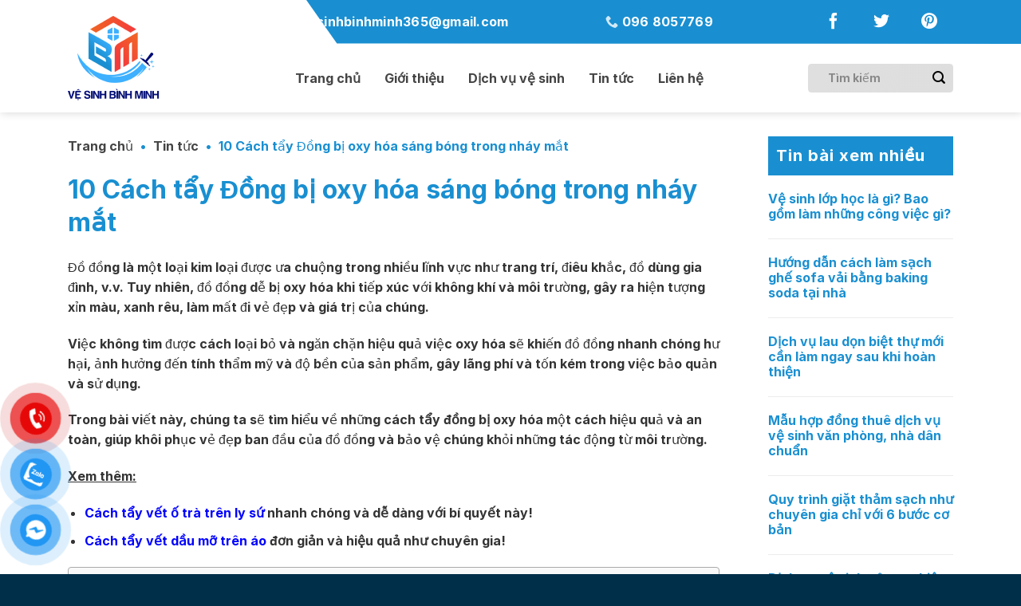

--- FILE ---
content_type: text/html; charset=UTF-8
request_url: https://vesinhbinhminh.com/cach-tay-dong-bi-oxy-hoa/
body_size: 35476
content:

<!DOCTYPE html>
<html lang="vi" prefix="og: https://ogp.me/ns#" class="loading-site no-js">
<head>
	<meta charset="UTF-8" />
	<link rel="profile" href="http://gmpg.org/xfn/11" />
	<link rel="pingback" href="https://vesinhbinhminh.com/xmlrpc.php" />

	<script>(function(html){html.className = html.className.replace(/\bno-js\b/,'js')})(document.documentElement);</script>
<meta name="viewport" content="width=device-width, initial-scale=1, maximum-scale=1" />
<!-- Search Engine Optimization by Rank Math - https://rankmath.com/ -->
<title>10 Cách tẩy Đồng bị oxy hóa sáng bóng trong nháy mắt</title>
<meta name="description" content="Cách tẩy đồng bị oxy hóa theo thời gian sẽ được công ty vệ sinh Bình Minh giới thiệu vô cùng chi tiết thông qua bài viết này."/>
<meta name="robots" content="index, follow, max-snippet:-1, max-video-preview:-1, max-image-preview:large"/>
<link rel="canonical" href="https://vesinhbinhminh.com/cach-tay-dong-bi-oxy-hoa/" />
<meta property="og:locale" content="vi_VN" />
<meta property="og:type" content="article" />
<meta property="og:title" content="10 Cách tẩy Đồng bị oxy hóa sáng bóng trong nháy mắt" />
<meta property="og:description" content="Cách tẩy đồng bị oxy hóa theo thời gian sẽ được công ty vệ sinh Bình Minh giới thiệu vô cùng chi tiết thông qua bài viết này." />
<meta property="og:url" content="https://vesinhbinhminh.com/cach-tay-dong-bi-oxy-hoa/" />
<meta property="og:site_name" content="flatsome" />
<meta property="article:section" content="Tin tức" />
<meta property="og:image" content="https://vesinhbinhminh.com/wp-content/uploads/2023/03/cach-tay-dong-bi-oxi-hoa-anh-dai-dien.jpg" />
<meta property="og:image:secure_url" content="https://vesinhbinhminh.com/wp-content/uploads/2023/03/cach-tay-dong-bi-oxi-hoa-anh-dai-dien.jpg" />
<meta property="og:image:width" content="800" />
<meta property="og:image:height" content="537" />
<meta property="og:image:alt" content="Cách tẩy đồng bị oxy hóa" />
<meta property="og:image:type" content="image/jpeg" />
<meta property="article:published_time" content="2025-11-07T20:29:06+07:00" />
<meta name="twitter:card" content="summary_large_image" />
<meta name="twitter:title" content="10 Cách tẩy Đồng bị oxy hóa sáng bóng trong nháy mắt" />
<meta name="twitter:description" content="Cách tẩy đồng bị oxy hóa theo thời gian sẽ được công ty vệ sinh Bình Minh giới thiệu vô cùng chi tiết thông qua bài viết này." />
<meta name="twitter:image" content="https://vesinhbinhminh.com/wp-content/uploads/2023/03/cach-tay-dong-bi-oxi-hoa-anh-dai-dien.jpg" />
<meta name="twitter:label1" content="Written by" />
<meta name="twitter:data1" content="Vệ Sinh Bình Minh" />
<meta name="twitter:label2" content="Time to read" />
<meta name="twitter:data2" content="33 minutes" />
<script type="application/ld+json" class="rank-math-schema">{"@context":"https://schema.org","@graph":[{"@type":"Organization","@id":"https://vesinhbinhminh.com/#organization","name":"flatsome","url":"https://vesinhbinhminh.com"},{"@type":"WebSite","@id":"https://vesinhbinhminh.com/#website","url":"https://vesinhbinhminh.com","name":"flatsome","publisher":{"@id":"https://vesinhbinhminh.com/#organization"},"inLanguage":"vi"},{"@type":"ImageObject","@id":"https://vesinhbinhminh.com/wp-content/uploads/2023/03/cach-tay-dong-bi-oxi-hoa-anh-dai-dien.jpg","url":"https://vesinhbinhminh.com/wp-content/uploads/2023/03/cach-tay-dong-bi-oxi-hoa-anh-dai-dien.jpg","width":"800","height":"537","caption":"C\u00e1ch t\u1ea9y \u0111\u1ed3ng b\u1ecb oxy h\u00f3a","inLanguage":"vi"},{"@type":"BreadcrumbList","@id":"https://vesinhbinhminh.com/cach-tay-dong-bi-oxy-hoa/#breadcrumb","itemListElement":[{"@type":"ListItem","position":"1","item":{"@id":"https://vesinhbinhminh.com","name":"Trang ch\u1ee7"}},{"@type":"ListItem","position":"2","item":{"@id":"https://vesinhbinhminh.com/tin-tuc/","name":"Tin t\u1ee9c"}},{"@type":"ListItem","position":"3","item":{"@id":"https://vesinhbinhminh.com/cach-tay-dong-bi-oxy-hoa/","name":"10 C\u00e1ch t\u1ea9y \u0110\u1ed3ng b\u1ecb oxy h\u00f3a s\u00e1ng b\u00f3ng trong nh\u00e1y m\u1eaft"}}]},{"@type":"WebPage","@id":"https://vesinhbinhminh.com/cach-tay-dong-bi-oxy-hoa/#webpage","url":"https://vesinhbinhminh.com/cach-tay-dong-bi-oxy-hoa/","name":"10 C\u00e1ch t\u1ea9y \u0110\u1ed3ng b\u1ecb oxy h\u00f3a s\u00e1ng b\u00f3ng trong nh\u00e1y m\u1eaft","datePublished":"2025-11-07T20:29:06+07:00","dateModified":"2025-11-07T20:29:06+07:00","isPartOf":{"@id":"https://vesinhbinhminh.com/#website"},"primaryImageOfPage":{"@id":"https://vesinhbinhminh.com/wp-content/uploads/2023/03/cach-tay-dong-bi-oxi-hoa-anh-dai-dien.jpg"},"inLanguage":"vi","breadcrumb":{"@id":"https://vesinhbinhminh.com/cach-tay-dong-bi-oxy-hoa/#breadcrumb"}},{"@type":"Person","@id":"https://vesinhbinhminh.com/author/binhminh/","name":"V\u1ec7 Sinh B\u00ecnh Minh","description":"C\u00f4ng ty v\u1ec7 sinh B\u00ecnh Minh l\u00e0 \u0111\u01a1n v\u1ecb cung c\u1ea5p d\u1ecbch v\u1ee5 v\u1ec7 sinh chuy\u00ean nghi\u1ec7p, uy t\u00edn h\u00e0ng \u0111\u1ea7u t\u1ea1i H\u00e0 N\u1ed9i &amp; TPHCM. Li\u00ean h\u1ec7: 0968057769 \u0111\u1ec3 \u0111\u01b0\u1ee3c h\u1ed7 tr\u1ee3.","url":"https://vesinhbinhminh.com/author/binhminh/","image":{"@type":"ImageObject","@id":"https://secure.gravatar.com/avatar/fb9469d2f6b5998b2d5704086d08e2b4?s=96&amp;d=mm&amp;r=g","url":"https://secure.gravatar.com/avatar/fb9469d2f6b5998b2d5704086d08e2b4?s=96&amp;d=mm&amp;r=g","caption":"V\u1ec7 Sinh B\u00ecnh Minh","inLanguage":"vi"},"worksFor":{"@id":"https://vesinhbinhminh.com/#organization"}},{"@type":"BlogPosting","headline":"10 C\u00e1ch t\u1ea9y \u0110\u1ed3ng b\u1ecb oxy h\u00f3a s\u00e1ng b\u00f3ng trong nh\u00e1y m\u1eaft","keywords":"C\u00e1ch t\u1ea9y \u0111\u1ed3ng b\u1ecb oxy h\u00f3a","datePublished":"2025-11-07T20:29:06+07:00","dateModified":"2025-11-07T20:29:06+07:00","articleSection":"Tin t\u1ee9c","author":{"@id":"https://vesinhbinhminh.com/author/binhminh/","name":"V\u1ec7 Sinh B\u00ecnh Minh"},"publisher":{"@id":"https://vesinhbinhminh.com/#organization"},"description":"C\u00e1ch t\u1ea9y \u0111\u1ed3ng b\u1ecb oxy h\u00f3a theo th\u1eddi gian s\u1ebd \u0111\u01b0\u1ee3c c\u00f4ng ty v\u1ec7 sinh B\u00ecnh Minh gi\u1edbi thi\u1ec7u v\u00f4 c\u00f9ng chi ti\u1ebft th\u00f4ng qua b\u00e0i vi\u1ebft n\u00e0y.","name":"10 C\u00e1ch t\u1ea9y \u0110\u1ed3ng b\u1ecb oxy h\u00f3a s\u00e1ng b\u00f3ng trong nh\u00e1y m\u1eaft","@id":"https://vesinhbinhminh.com/cach-tay-dong-bi-oxy-hoa/#richSnippet","isPartOf":{"@id":"https://vesinhbinhminh.com/cach-tay-dong-bi-oxy-hoa/#webpage"},"image":{"@id":"https://vesinhbinhminh.com/wp-content/uploads/2023/03/cach-tay-dong-bi-oxi-hoa-anh-dai-dien.jpg"},"inLanguage":"vi","mainEntityOfPage":{"@id":"https://vesinhbinhminh.com/cach-tay-dong-bi-oxy-hoa/#webpage"}}]}</script>
<!-- /Rank Math WordPress SEO plugin -->

<link rel='dns-prefetch' href='//cdn.jsdelivr.net' />
<link rel='dns-prefetch' href='//use.fontawesome.com' />
<link rel='prefetch' href='https://vesinhbinhminh.com/wp-content/themes/flatsome/assets/js/chunk.countup.js?ver=3.16.2' />
<link rel='prefetch' href='https://vesinhbinhminh.com/wp-content/themes/flatsome/assets/js/chunk.sticky-sidebar.js?ver=3.16.2' />
<link rel='prefetch' href='https://vesinhbinhminh.com/wp-content/themes/flatsome/assets/js/chunk.tooltips.js?ver=3.16.2' />
<link rel='prefetch' href='https://vesinhbinhminh.com/wp-content/themes/flatsome/assets/js/chunk.vendors-popups.js?ver=3.16.2' />
<link rel='prefetch' href='https://vesinhbinhminh.com/wp-content/themes/flatsome/assets/js/chunk.vendors-slider.js?ver=3.16.2' />
<link rel="alternate" type="application/rss+xml" title="Dòng thông tin Web Vệ Sinh Bình Minh &raquo;" href="https://vesinhbinhminh.com/feed/" />
<link rel="alternate" type="application/rss+xml" title="Dòng phản hồi Web Vệ Sinh Bình Minh &raquo;" href="https://vesinhbinhminh.com/comments/feed/" />
<link rel="alternate" type="application/rss+xml" title="Web Vệ Sinh Bình Minh &raquo; 10 Cách tẩy Đồng bị oxy hóa sáng bóng trong nháy mắt Dòng phản hồi" href="https://vesinhbinhminh.com/cach-tay-dong-bi-oxy-hoa/feed/" />
<link rel='stylesheet' id='classic-theme-styles-css' href='https://vesinhbinhminh.com/wp-includes/css/classic-themes.min.css?ver=6.2.2' type='text/css' media='all' />
<link rel='stylesheet' id='contact-form-7-css' href='https://vesinhbinhminh.com/wp-content/plugins/contact-form-7/includes/css/styles.css?ver=5.7.7' type='text/css' media='all' />
<link rel='stylesheet' id='fa5-css' href='https://use.fontawesome.com/releases/v5.13.0/css/all.css?ver=5.13.0' type='text/css' media='all' />
<link rel='stylesheet' id='fa5-v4-shims-css' href='https://use.fontawesome.com/releases/v5.13.0/css/v4-shims.css?ver=5.13.0' type='text/css' media='all' />
<link rel='stylesheet' id='aio-tools-css' href='https://vesinhbinhminh.com/wp-content/plugins/hazo-tools//public/assets/css/aio-tools-public.css?ver=2.2' type='text/css' media='all' />
<link rel='stylesheet' id='cf7simplepopup-css-css' href='https://vesinhbinhminh.com/wp-content/plugins/hazo-tools/cf7alert/css/cf7simplepopup-core.css?ver=1768952383' type='text/css' media='all' />
<link rel='stylesheet' id='wpdiscuz-frontend-css-css' href='https://vesinhbinhminh.com/wp-content/plugins/wpdiscuz/themes/default/style.css?ver=7.6.1' type='text/css' media='all' />
<style id='wpdiscuz-frontend-css-inline-css' type='text/css'>
 #wpdcom .wpd-blog-administrator .wpd-comment-label{color:#ffffff;background-color:#00B38F;border:none}#wpdcom .wpd-blog-administrator .wpd-comment-author, #wpdcom .wpd-blog-administrator .wpd-comment-author a{color:#00B38F}#wpdcom.wpd-layout-1 .wpd-comment .wpd-blog-administrator .wpd-avatar img{border-color:#00B38F}#wpdcom.wpd-layout-2 .wpd-comment.wpd-reply .wpd-comment-wrap.wpd-blog-administrator{border-left:3px solid #00B38F}#wpdcom.wpd-layout-2 .wpd-comment .wpd-blog-administrator .wpd-avatar img{border-bottom-color:#00B38F}#wpdcom.wpd-layout-3 .wpd-blog-administrator .wpd-comment-subheader{border-top:1px dashed #00B38F}#wpdcom.wpd-layout-3 .wpd-reply .wpd-blog-administrator .wpd-comment-right{border-left:1px solid #00B38F}#wpdcom .wpd-blog-editor .wpd-comment-label{color:#ffffff;background-color:#00B38F;border:none}#wpdcom .wpd-blog-editor .wpd-comment-author, #wpdcom .wpd-blog-editor .wpd-comment-author a{color:#00B38F}#wpdcom.wpd-layout-1 .wpd-comment .wpd-blog-editor .wpd-avatar img{border-color:#00B38F}#wpdcom.wpd-layout-2 .wpd-comment.wpd-reply .wpd-comment-wrap.wpd-blog-editor{border-left:3px solid #00B38F}#wpdcom.wpd-layout-2 .wpd-comment .wpd-blog-editor .wpd-avatar img{border-bottom-color:#00B38F}#wpdcom.wpd-layout-3 .wpd-blog-editor .wpd-comment-subheader{border-top:1px dashed #00B38F}#wpdcom.wpd-layout-3 .wpd-reply .wpd-blog-editor .wpd-comment-right{border-left:1px solid #00B38F}#wpdcom .wpd-blog-author .wpd-comment-label{color:#ffffff;background-color:#00B38F;border:none}#wpdcom .wpd-blog-author .wpd-comment-author, #wpdcom .wpd-blog-author .wpd-comment-author a{color:#00B38F}#wpdcom.wpd-layout-1 .wpd-comment .wpd-blog-author .wpd-avatar img{border-color:#00B38F}#wpdcom.wpd-layout-2 .wpd-comment .wpd-blog-author .wpd-avatar img{border-bottom-color:#00B38F}#wpdcom.wpd-layout-3 .wpd-blog-author .wpd-comment-subheader{border-top:1px dashed #00B38F}#wpdcom.wpd-layout-3 .wpd-reply .wpd-blog-author .wpd-comment-right{border-left:1px solid #00B38F}#wpdcom .wpd-blog-contributor .wpd-comment-label{color:#ffffff;background-color:#00B38F;border:none}#wpdcom .wpd-blog-contributor .wpd-comment-author, #wpdcom .wpd-blog-contributor .wpd-comment-author a{color:#00B38F}#wpdcom.wpd-layout-1 .wpd-comment .wpd-blog-contributor .wpd-avatar img{border-color:#00B38F}#wpdcom.wpd-layout-2 .wpd-comment .wpd-blog-contributor .wpd-avatar img{border-bottom-color:#00B38F}#wpdcom.wpd-layout-3 .wpd-blog-contributor .wpd-comment-subheader{border-top:1px dashed #00B38F}#wpdcom.wpd-layout-3 .wpd-reply .wpd-blog-contributor .wpd-comment-right{border-left:1px solid #00B38F}#wpdcom .wpd-blog-subscriber .wpd-comment-label{color:#ffffff;background-color:#00B38F;border:none}#wpdcom .wpd-blog-subscriber .wpd-comment-author, #wpdcom .wpd-blog-subscriber .wpd-comment-author a{color:#00B38F}#wpdcom.wpd-layout-2 .wpd-comment .wpd-blog-subscriber .wpd-avatar img{border-bottom-color:#00B38F}#wpdcom.wpd-layout-3 .wpd-blog-subscriber .wpd-comment-subheader{border-top:1px dashed #00B38F}#wpdcom .wpd-blog-customer .wpd-comment-label{color:#ffffff;background-color:#00B38F;border:none}#wpdcom .wpd-blog-customer .wpd-comment-author, #wpdcom .wpd-blog-customer .wpd-comment-author a{color:#00B38F}#wpdcom.wpd-layout-1 .wpd-comment .wpd-blog-customer .wpd-avatar img{border-color:#00B38F}#wpdcom.wpd-layout-2 .wpd-comment .wpd-blog-customer .wpd-avatar img{border-bottom-color:#00B38F}#wpdcom.wpd-layout-3 .wpd-blog-customer .wpd-comment-subheader{border-top:1px dashed #00B38F}#wpdcom.wpd-layout-3 .wpd-reply .wpd-blog-customer .wpd-comment-right{border-left:1px solid #00B38F}#wpdcom .wpd-blog-shop_manager .wpd-comment-label{color:#ffffff;background-color:#00B38F;border:none}#wpdcom .wpd-blog-shop_manager .wpd-comment-author, #wpdcom .wpd-blog-shop_manager .wpd-comment-author a{color:#00B38F}#wpdcom.wpd-layout-1 .wpd-comment .wpd-blog-shop_manager .wpd-avatar img{border-color:#00B38F}#wpdcom.wpd-layout-2 .wpd-comment .wpd-blog-shop_manager .wpd-avatar img{border-bottom-color:#00B38F}#wpdcom.wpd-layout-3 .wpd-blog-shop_manager .wpd-comment-subheader{border-top:1px dashed #00B38F}#wpdcom.wpd-layout-3 .wpd-reply .wpd-blog-shop_manager .wpd-comment-right{border-left:1px solid #00B38F}#wpdcom .wpd-blog-translator .wpd-comment-label{color:#ffffff;background-color:#00B38F;border:none}#wpdcom .wpd-blog-translator .wpd-comment-author, #wpdcom .wpd-blog-translator .wpd-comment-author a{color:#00B38F}#wpdcom.wpd-layout-1 .wpd-comment .wpd-blog-translator .wpd-avatar img{border-color:#00B38F}#wpdcom.wpd-layout-2 .wpd-comment .wpd-blog-translator .wpd-avatar img{border-bottom-color:#00B38F}#wpdcom.wpd-layout-3 .wpd-blog-translator .wpd-comment-subheader{border-top:1px dashed #00B38F}#wpdcom.wpd-layout-3 .wpd-reply .wpd-blog-translator .wpd-comment-right{border-left:1px solid #00B38F}#wpdcom .wpd-blog-post_author .wpd-comment-label{color:#ffffff;background-color:#00B38F;border:none}#wpdcom .wpd-blog-post_author .wpd-comment-author, #wpdcom .wpd-blog-post_author .wpd-comment-author a{color:#00B38F}#wpdcom .wpd-blog-post_author .wpd-avatar img{border-color:#00B38F}#wpdcom.wpd-layout-1 .wpd-comment .wpd-blog-post_author .wpd-avatar img{border-color:#00B38F}#wpdcom.wpd-layout-2 .wpd-comment.wpd-reply .wpd-comment-wrap.wpd-blog-post_author{border-left:3px solid #00B38F}#wpdcom.wpd-layout-2 .wpd-comment .wpd-blog-post_author .wpd-avatar img{border-bottom-color:#00B38F}#wpdcom.wpd-layout-3 .wpd-blog-post_author .wpd-comment-subheader{border-top:1px dashed #00B38F}#wpdcom.wpd-layout-3 .wpd-reply .wpd-blog-post_author .wpd-comment-right{border-left:1px solid #00B38F}#wpdcom .wpd-blog-guest .wpd-comment-label{color:#ffffff;background-color:#00B38F;border:none}#wpdcom .wpd-blog-guest .wpd-comment-author, #wpdcom .wpd-blog-guest .wpd-comment-author a{color:#00B38F}#wpdcom.wpd-layout-3 .wpd-blog-guest .wpd-comment-subheader{border-top:1px dashed #00B38F}#comments, #respond, .comments-area, #wpdcom{}#wpdcom .ql-editor > *{color:#777777}#wpdcom .ql-editor::before{}#wpdcom .ql-toolbar{border:1px solid #DDDDDD;border-top:none}#wpdcom .ql-container{border:1px solid #DDDDDD;border-bottom:none}#wpdcom .wpd-form-row .wpdiscuz-item input[type="text"], #wpdcom .wpd-form-row .wpdiscuz-item input[type="email"], #wpdcom .wpd-form-row .wpdiscuz-item input[type="url"], #wpdcom .wpd-form-row .wpdiscuz-item input[type="color"], #wpdcom .wpd-form-row .wpdiscuz-item input[type="date"], #wpdcom .wpd-form-row .wpdiscuz-item input[type="datetime"], #wpdcom .wpd-form-row .wpdiscuz-item input[type="datetime-local"], #wpdcom .wpd-form-row .wpdiscuz-item input[type="month"], #wpdcom .wpd-form-row .wpdiscuz-item input[type="number"], #wpdcom .wpd-form-row .wpdiscuz-item input[type="time"], #wpdcom textarea, #wpdcom select{border:1px solid #DDDDDD;color:#777777}#wpdcom .wpd-form-row .wpdiscuz-item textarea{border:1px solid #DDDDDD}#wpdcom input::placeholder, #wpdcom textarea::placeholder, #wpdcom input::-moz-placeholder, #wpdcom textarea::-webkit-input-placeholder{}#wpdcom .wpd-comment-text{color:#777777}#wpdcom .wpd-thread-head .wpd-thread-info{border-bottom:2px solid #00B38F}#wpdcom .wpd-thread-head .wpd-thread-info.wpd-reviews-tab svg{fill:#00B38F}#wpdcom .wpd-thread-head .wpdiscuz-user-settings{border-bottom:2px solid #00B38F}#wpdcom .wpd-thread-head .wpdiscuz-user-settings:hover{color:#00B38F}#wpdcom .wpd-comment .wpd-follow-link:hover{color:#00B38F}#wpdcom .wpd-comment-status .wpd-sticky{color:#00B38F}#wpdcom .wpd-thread-filter .wpdf-active{color:#00B38F;border-bottom-color:#00B38F}#wpdcom .wpd-comment-info-bar{border:1px dashed #33c3a6;background:#e6f8f4}#wpdcom .wpd-comment-info-bar .wpd-current-view i{color:#00B38F}#wpdcom .wpd-filter-view-all:hover{background:#00B38F}#wpdcom .wpdiscuz-item .wpdiscuz-rating > label{color:#DDDDDD}#wpdcom .wpdiscuz-item .wpdiscuz-rating:not(:checked) > label:hover, .wpdiscuz-rating:not(:checked) > label:hover ~ label{}#wpdcom .wpdiscuz-item .wpdiscuz-rating > input ~ label:hover, #wpdcom .wpdiscuz-item .wpdiscuz-rating > input:not(:checked) ~ label:hover ~ label, #wpdcom .wpdiscuz-item .wpdiscuz-rating > input:not(:checked) ~ label:hover ~ label{color:#FFED85}#wpdcom .wpdiscuz-item .wpdiscuz-rating > input:checked ~ label:hover, #wpdcom .wpdiscuz-item .wpdiscuz-rating > input:checked ~ label:hover, #wpdcom .wpdiscuz-item .wpdiscuz-rating > label:hover ~ input:checked ~ label, #wpdcom .wpdiscuz-item .wpdiscuz-rating > input:checked + label:hover ~ label, #wpdcom .wpdiscuz-item .wpdiscuz-rating > input:checked ~ label:hover ~ label, .wpd-custom-field .wcf-active-star, #wpdcom .wpdiscuz-item .wpdiscuz-rating > input:checked ~ label{color:#FFD700}#wpd-post-rating .wpd-rating-wrap .wpd-rating-stars svg .wpd-star{fill:#DDDDDD}#wpd-post-rating .wpd-rating-wrap .wpd-rating-stars svg .wpd-active{fill:#FFD700}#wpd-post-rating .wpd-rating-wrap .wpd-rate-starts svg .wpd-star{fill:#DDDDDD}#wpd-post-rating .wpd-rating-wrap .wpd-rate-starts:hover svg .wpd-star{fill:#FFED85}#wpd-post-rating.wpd-not-rated .wpd-rating-wrap .wpd-rate-starts svg:hover ~ svg .wpd-star{fill:#DDDDDD}.wpdiscuz-post-rating-wrap .wpd-rating .wpd-rating-wrap .wpd-rating-stars svg .wpd-star{fill:#DDDDDD}.wpdiscuz-post-rating-wrap .wpd-rating .wpd-rating-wrap .wpd-rating-stars svg .wpd-active{fill:#FFD700}#wpdcom .wpd-comment .wpd-follow-active{color:#ff7a00}#wpdcom .page-numbers{color:#555;border:#555 1px solid}#wpdcom span.current{background:#555}#wpdcom.wpd-layout-1 .wpd-new-loaded-comment > .wpd-comment-wrap > .wpd-comment-right{background:#FFFAD6}#wpdcom.wpd-layout-2 .wpd-new-loaded-comment.wpd-comment > .wpd-comment-wrap > .wpd-comment-right{background:#FFFAD6}#wpdcom.wpd-layout-2 .wpd-new-loaded-comment.wpd-comment.wpd-reply > .wpd-comment-wrap > .wpd-comment-right{background:transparent}#wpdcom.wpd-layout-2 .wpd-new-loaded-comment.wpd-comment.wpd-reply > .wpd-comment-wrap{background:#FFFAD6}#wpdcom.wpd-layout-3 .wpd-new-loaded-comment.wpd-comment > .wpd-comment-wrap > .wpd-comment-right{background:#FFFAD6}#wpdcom .wpd-follow:hover i, #wpdcom .wpd-unfollow:hover i, #wpdcom .wpd-comment .wpd-follow-active:hover i{color:#00B38F}#wpdcom .wpdiscuz-readmore{cursor:pointer;color:#00B38F}.wpd-custom-field .wcf-pasiv-star, #wpcomm .wpdiscuz-item .wpdiscuz-rating > label{color:#DDDDDD}.wpd-wrapper .wpd-list-item.wpd-active{border-top:3px solid #00B38F}#wpdcom.wpd-layout-2 .wpd-comment.wpd-reply.wpd-unapproved-comment .wpd-comment-wrap{border-left:3px solid #FFFAD6}#wpdcom.wpd-layout-3 .wpd-comment.wpd-reply.wpd-unapproved-comment .wpd-comment-right{border-left:1px solid #FFFAD6}#wpdcom .wpd-prim-button{background-color:#07B290;color:#FFFFFF}#wpdcom .wpd_label__check i.wpdicon-on{color:#07B290;border:1px solid #83d9c8}#wpd-bubble-wrapper #wpd-bubble-all-comments-count{color:#1DB99A}#wpd-bubble-wrapper > div{background-color:#1DB99A}#wpd-bubble-wrapper > #wpd-bubble #wpd-bubble-add-message{background-color:#1DB99A}#wpd-bubble-wrapper > #wpd-bubble #wpd-bubble-add-message::before{border-left-color:#1DB99A;border-right-color:#1DB99A}#wpd-bubble-wrapper.wpd-right-corner > #wpd-bubble #wpd-bubble-add-message::before{border-left-color:#1DB99A;border-right-color:#1DB99A}.wpd-inline-icon-wrapper path.wpd-inline-icon-first{fill:#1DB99A}.wpd-inline-icon-count{background-color:#1DB99A}.wpd-inline-icon-count::before{border-right-color:#1DB99A}.wpd-inline-form-wrapper::before{border-bottom-color:#1DB99A}.wpd-inline-form-question{background-color:#1DB99A}.wpd-inline-form{background-color:#1DB99A}.wpd-last-inline-comments-wrapper{border-color:#1DB99A}.wpd-last-inline-comments-wrapper::before{border-bottom-color:#1DB99A}.wpd-last-inline-comments-wrapper .wpd-view-all-inline-comments{background:#1DB99A}.wpd-last-inline-comments-wrapper .wpd-view-all-inline-comments:hover,.wpd-last-inline-comments-wrapper .wpd-view-all-inline-comments:active,.wpd-last-inline-comments-wrapper .wpd-view-all-inline-comments:focus{background-color:#1DB99A}#wpdcom .ql-snow .ql-tooltip[data-mode="link"]::before{content:"Nhập link:"}#wpdcom .ql-snow .ql-tooltip.ql-editing a.ql-action::after{content:"Lưu"}.comments-area{width:auto}
</style>
<link rel='stylesheet' id='wpdiscuz-fa-css' href='https://vesinhbinhminh.com/wp-content/plugins/wpdiscuz/assets/third-party/font-awesome-5.13.0/css/fa.min.css?ver=7.6.1' type='text/css' media='all' />
<link rel='stylesheet' id='wpdiscuz-combo-css-css' href='https://vesinhbinhminh.com/wp-content/plugins/wpdiscuz/assets/css/wpdiscuz-combo.min.css?ver=6.2.2' type='text/css' media='all' />
<link rel='stylesheet' id='ez-toc-css' href='https://vesinhbinhminh.com/wp-content/plugins/easy-table-of-contents/assets/css/screen.min.css?ver=2.0.50' type='text/css' media='all' />
<style id='ez-toc-inline-css' type='text/css'>
div#ez-toc-container p.ez-toc-title {font-size: 120%;}div#ez-toc-container p.ez-toc-title {font-weight: 500;}div#ez-toc-container ul li {font-size: 95%;}div#ez-toc-container nav ul ul li ul li {font-size: 90%!important;}div#ez-toc-container {width: 100%;}
.ez-toc-container-direction {direction: ltr;}.ez-toc-counter ul{counter-reset: item ;}.ez-toc-counter nav ul li a::before {content: counters(item, ".", decimal) ". ";display: inline-block;counter-increment: item;flex-grow: 0;flex-shrink: 0;margin-right: .2em; float: left;}.ez-toc-widget-direction {direction: ltr;}.ez-toc-widget-container ul{counter-reset: item ;}.ez-toc-widget-container nav ul li a::before {content: counters(item, ".", decimal) ". ";display: inline-block;counter-increment: item;flex-grow: 0;flex-shrink: 0;margin-right: .2em; float: left;}
</style>
<link rel='stylesheet' id='flatsome-main-css' href='https://vesinhbinhminh.com/wp-content/themes/flatsome/assets/css/flatsome.css?ver=3.16.2' type='text/css' media='all' />
<style id='flatsome-main-inline-css' type='text/css'>
@font-face {
				font-family: "fl-icons";
				font-display: block;
				src: url(https://vesinhbinhminh.com/wp-content/themes/flatsome/assets/css/icons/fl-icons.eot?v=3.16.2);
				src:
					url(https://vesinhbinhminh.com/wp-content/themes/flatsome/assets/css/icons/fl-icons.eot#iefix?v=3.16.2) format("embedded-opentype"),
					url(https://vesinhbinhminh.com/wp-content/themes/flatsome/assets/css/icons/fl-icons.woff2?v=3.16.2) format("woff2"),
					url(https://vesinhbinhminh.com/wp-content/themes/flatsome/assets/css/icons/fl-icons.ttf?v=3.16.2) format("truetype"),
					url(https://vesinhbinhminh.com/wp-content/themes/flatsome/assets/css/icons/fl-icons.woff?v=3.16.2) format("woff"),
					url(https://vesinhbinhminh.com/wp-content/themes/flatsome/assets/css/icons/fl-icons.svg?v=3.16.2#fl-icons) format("svg");
			}
</style>
<link rel='stylesheet' id='flatsome-style-css' href='https://vesinhbinhminh.com/wp-content/themes/flatsome-child/style.css?ver=3.16.2' type='text/css' media='all' />
<script type='text/javascript' src='https://vesinhbinhminh.com/wp-includes/js/jquery/jquery.min.js?ver=3.6.4' id='jquery-core-js'></script>
<script type='text/javascript' src='https://vesinhbinhminh.com/wp-includes/js/jquery/jquery-migrate.min.js?ver=3.4.0' id='jquery-migrate-js'></script>
<script type='text/javascript' src='https://vesinhbinhminh.com/wp-content/plugins/hazo-tools//public/assets/js/aio-tools-public.js?ver=2.2' id='aio-tools-js'></script>
<script type='text/javascript' id='ez-toc-scroll-scriptjs-js-after'>
jQuery(document).ready(function(){document.querySelectorAll(".ez-toc-section").forEach(t=>{t.setAttribute("ez-toc-data-id","#"+decodeURI(t.getAttribute("id")))}),jQuery("a.ez-toc-link").click(function(){let t=jQuery(this).attr("href"),e=jQuery("#wpadminbar"),i=0;30>30&&(i=30),e.length&&(i+=e.height()),jQuery('[ez-toc-data-id="'+decodeURI(t)+'"]').length>0&&(i=jQuery('[ez-toc-data-id="'+decodeURI(t)+'"]').offset().top-i),jQuery("html, body").animate({scrollTop:i},500)})});
</script>
<script type='text/javascript' id='my_loadmore-js-extra'>
/* <![CDATA[ */
var misha_loadmore_params = {"ajaxurl":"https:\/\/vesinhbinhminh.com\/wp-admin\/admin-ajax.php","posts":"{\"post_type\":\"service\",\"post_status\":\"publish\",\"posts_per_page\":9,\"orderby\":\"date\",\"order\":\"DESC\",\"error\":\"\",\"m\":\"\",\"p\":0,\"post_parent\":\"\",\"subpost\":\"\",\"subpost_id\":\"\",\"attachment\":\"\",\"attachment_id\":0,\"name\":\"\",\"pagename\":\"\",\"page_id\":0,\"second\":\"\",\"minute\":\"\",\"hour\":\"\",\"day\":0,\"monthnum\":0,\"year\":0,\"w\":0,\"category_name\":\"\",\"tag\":\"\",\"cat\":\"\",\"tag_id\":\"\",\"author\":\"\",\"author_name\":\"\",\"feed\":\"\",\"tb\":\"\",\"paged\":0,\"meta_key\":\"\",\"meta_value\":\"\",\"preview\":\"\",\"s\":\"\",\"sentence\":\"\",\"title\":\"\",\"fields\":\"\",\"menu_order\":\"\",\"embed\":\"\",\"category__in\":[],\"category__not_in\":[],\"category__and\":[],\"post__in\":[],\"post__not_in\":[],\"post_name__in\":[],\"tag__in\":[],\"tag__not_in\":[],\"tag__and\":[],\"tag_slug__in\":[],\"tag_slug__and\":[],\"post_parent__in\":[],\"post_parent__not_in\":[],\"author__in\":[],\"author__not_in\":[],\"search_columns\":[],\"ignore_sticky_posts\":false,\"suppress_filters\":false,\"cache_results\":true,\"update_post_term_cache\":true,\"update_menu_item_cache\":false,\"lazy_load_term_meta\":true,\"update_post_meta_cache\":true,\"nopaging\":false,\"comments_per_page\":\"50\",\"no_found_rows\":false}","current_page":"1","max_page":"2"};
/* ]]> */
</script>
<script type='text/javascript' src='https://vesinhbinhminh.com/wp-content/themes/flatsome-child/myloadmore.js?ver=6.2.2' id='my_loadmore-js'></script>
<link rel="https://api.w.org/" href="https://vesinhbinhminh.com/wp-json/" /><link rel="alternate" type="application/json" href="https://vesinhbinhminh.com/wp-json/wp/v2/posts/854" /><link rel="EditURI" type="application/rsd+xml" title="RSD" href="https://vesinhbinhminh.com/xmlrpc.php?rsd" />
<link rel="wlwmanifest" type="application/wlwmanifest+xml" href="https://vesinhbinhminh.com/wp-includes/wlwmanifest.xml" />
<meta name="generator" content="WordPress 6.2.2" />
<link rel='shortlink' href='https://vesinhbinhminh.com/?p=854' />
<link rel="alternate" type="application/json+oembed" href="https://vesinhbinhminh.com/wp-json/oembed/1.0/embed?url=https%3A%2F%2Fvesinhbinhminh.com%2Fcach-tay-dong-bi-oxy-hoa%2F" />
<link rel="alternate" type="text/xml+oembed" href="https://vesinhbinhminh.com/wp-json/oembed/1.0/embed?url=https%3A%2F%2Fvesinhbinhminh.com%2Fcach-tay-dong-bi-oxy-hoa%2F&#038;format=xml" />
<meta name="generator" content="Site Kit by Google 1.123.0" /><script async src="https://pagead2.googlesyndication.com/pagead/js/adsbygoogle.js?client=ca-pub-8875596610296019"
     crossorigin="anonymous"></script>
<meta name="google-site-verification" content="2OTbu7AiU9HDcbZpAFl5I8lZbJU-oTlfZm0QLZ41zz8" />
<!-- Google tag (gtag.js) -->
<script async src="https://www.googletagmanager.com/gtag/js?id=G-YMXS81Y7YY"></script>
<script>
  window.dataLayer = window.dataLayer || [];
  function gtag(){dataLayer.push(arguments);}
  gtag('js', new Date());

  gtag('config', 'G-YMXS81Y7YY');
</script>
<script type="application/ld+json">
{
  "@context": "https://schema.org",
  "@type": "LocalBusiness",
  "name": "Vệ sinh Bình Minh",
  "image": "https://vesinhbinhminh.com/wp-content/uploads/2023/02/logo.png",
  "@id": "",
  "url": "https://vesinhbinhminh.com/",
  "telephone": "0968057769",
  "priceRange": "500.000 - 8.000.000",
  "address": {
    "@type": "PostalAddress",
    "streetAddress": "Số 70 Ngõ 16 phố Đỗ Xuân Hợp, Nam Từ Liêm, Hà Nội",
    "addressLocality": "Hà Nội",
    "postalCode": "10000",
    "addressCountry": "VN"
  },
  "openingHoursSpecification": {
    "@type": "OpeningHoursSpecification",
    "dayOfWeek": [
      "Monday",
      "Tuesday",
      "Wednesday",
      "Thursday",
      "Friday",
      "Saturday"
    ],
    "opens": "08:00",
    "closes": "21:00"
  },
  "sameAs": [
    "https://www.facebook.com/vesinhbinhminh365",
    "https://twitter.com/vesinhbinhminh",
    "https://vesinhbinhminh.tumblr.com/",
    "https://vesinhbinhminh.wordpress.com/",
    "https://vesinhbinhminh.blog.fc2.com/",
    "https://sites.google.com/view/vesinhbinhminh/",
    "https://www.pinterest.com/vesinhbinhminh/",
    "https://vesinhbinhminh1.weebly.com/",
    "https://gab.com/vesinhbinhminh",
    "https://vesinhbinhminh.mystrikingly.com/",
    "https://vesinhbinhminh.com/"
  ] 
}
</script>
<script type="text/javascript">
           var ajaxurl = "https://vesinhbinhminh.com/wp-admin/admin-ajax.php";
         </script><meta name="google-site-verification" content="-2MD3aDP76dGAJqDZ0J6y9DXq9xBdKbwOO4GSUYOi38"><link rel="icon" href="https://vesinhbinhminh.com/wp-content/uploads/2023/02/cropped-logo-32x32.png" sizes="32x32" />
<link rel="icon" href="https://vesinhbinhminh.com/wp-content/uploads/2023/02/cropped-logo-192x192.png" sizes="192x192" />
<link rel="apple-touch-icon" href="https://vesinhbinhminh.com/wp-content/uploads/2023/02/cropped-logo-180x180.png" />
<meta name="msapplication-TileImage" content="https://vesinhbinhminh.com/wp-content/uploads/2023/02/cropped-logo-270x270.png" />
<style id="custom-css" type="text/css">:root {--primary-color: #198fd1;}.container-width, .full-width .ubermenu-nav, .container, .row{max-width: 1140px}.row.row-collapse{max-width: 1110px}.row.row-small{max-width: 1132.5px}.row.row-large{max-width: 1170px}.header-main{height: 86px}#logo img{max-height: 86px}#logo{width:255px;}.header-top{min-height: 30px}.transparent .header-main{height: 90px}.transparent #logo img{max-height: 90px}.has-transparent + .page-title:first-of-type,.has-transparent + #main > .page-title,.has-transparent + #main > div > .page-title,.has-transparent + #main .page-header-wrapper:first-of-type .page-title{padding-top: 120px;}.header.show-on-scroll,.stuck .header-main{height:70px!important}.stuck #logo img{max-height: 70px!important}.search-form{ width: 61%;}.header-bottom {background-color: #f1f1f1}.header-main .nav > li > a{line-height: 16px }@media (max-width: 549px) {.header-main{height: 70px}#logo img{max-height: 70px}}/* Color */.accordion-title.active, .has-icon-bg .icon .icon-inner,.logo a, .primary.is-underline, .primary.is-link, .badge-outline .badge-inner, .nav-outline > li.active> a,.nav-outline >li.active > a, .cart-icon strong,[data-color='primary'], .is-outline.primary{color: #198fd1;}/* Color !important */[data-text-color="primary"]{color: #198fd1!important;}/* Background Color */[data-text-bg="primary"]{background-color: #198fd1;}/* Background */.scroll-to-bullets a,.featured-title, .label-new.menu-item > a:after, .nav-pagination > li > .current,.nav-pagination > li > span:hover,.nav-pagination > li > a:hover,.has-hover:hover .badge-outline .badge-inner,button[type="submit"], .button.wc-forward:not(.checkout):not(.checkout-button), .button.submit-button, .button.primary:not(.is-outline),.featured-table .title,.is-outline:hover, .has-icon:hover .icon-label,.nav-dropdown-bold .nav-column li > a:hover, .nav-dropdown.nav-dropdown-bold > li > a:hover, .nav-dropdown-bold.dark .nav-column li > a:hover, .nav-dropdown.nav-dropdown-bold.dark > li > a:hover, .header-vertical-menu__opener ,.is-outline:hover, .tagcloud a:hover,.grid-tools a, input[type='submit']:not(.is-form), .box-badge:hover .box-text, input.button.alt,.nav-box > li > a:hover,.nav-box > li.active > a,.nav-pills > li.active > a ,.current-dropdown .cart-icon strong, .cart-icon:hover strong, .nav-line-bottom > li > a:before, .nav-line-grow > li > a:before, .nav-line > li > a:before,.banner, .header-top, .slider-nav-circle .flickity-prev-next-button:hover svg, .slider-nav-circle .flickity-prev-next-button:hover .arrow, .primary.is-outline:hover, .button.primary:not(.is-outline), input[type='submit'].primary, input[type='submit'].primary, input[type='reset'].button, input[type='button'].primary, .badge-inner{background-color: #198fd1;}/* Border */.nav-vertical.nav-tabs > li.active > a,.scroll-to-bullets a.active,.nav-pagination > li > .current,.nav-pagination > li > span:hover,.nav-pagination > li > a:hover,.has-hover:hover .badge-outline .badge-inner,.accordion-title.active,.featured-table,.is-outline:hover, .tagcloud a:hover,blockquote, .has-border, .cart-icon strong:after,.cart-icon strong,.blockUI:before, .processing:before,.loading-spin, .slider-nav-circle .flickity-prev-next-button:hover svg, .slider-nav-circle .flickity-prev-next-button:hover .arrow, .primary.is-outline:hover{border-color: #198fd1}.nav-tabs > li.active > a{border-top-color: #198fd1}.widget_shopping_cart_content .blockUI.blockOverlay:before { border-left-color: #198fd1 }.woocommerce-checkout-review-order .blockUI.blockOverlay:before { border-left-color: #198fd1 }/* Fill */.slider .flickity-prev-next-button:hover svg,.slider .flickity-prev-next-button:hover .arrow{fill: #198fd1;}/* Focus */.primary:focus-visible, .submit-button:focus-visible, button[type="submit"]:focus-visible { outline-color: #198fd1!important; }/* Background Color */[data-icon-label]:after, .secondary.is-underline:hover,.secondary.is-outline:hover,.icon-label,.button.secondary:not(.is-outline),.button.alt:not(.is-outline), .badge-inner.on-sale, .button.checkout, .single_add_to_cart_button, .current .breadcrumb-step{ background-color:#f15f28; }[data-text-bg="secondary"]{background-color: #f15f28;}/* Color */.secondary.is-underline,.secondary.is-link, .secondary.is-outline,.stars a.active, .star-rating:before, .woocommerce-page .star-rating:before,.star-rating span:before, .color-secondary{color: #f15f28}/* Color !important */[data-text-color="secondary"]{color: #f15f28!important;}/* Border */.secondary.is-outline:hover{border-color:#f15f28}/* Focus */.secondary:focus-visible, .alt:focus-visible { outline-color: #f15f28!important; }body{color: #333333}h1,h2,h3,h4,h5,h6,.heading-font{color: #333333;}body{font-size: 100%;}@media screen and (max-width: 549px){body{font-size: 100%;}}body{font-family: Inter, sans-serif;}body {font-weight: 400;font-style: normal;}.nav > li > a {font-family: Inter, sans-serif;}.mobile-sidebar-levels-2 .nav > li > ul > li > a {font-family: Inter, sans-serif;}.nav > li > a,.mobile-sidebar-levels-2 .nav > li > ul > li > a {font-weight: 600;font-style: normal;}h1,h2,h3,h4,h5,h6,.heading-font, .off-canvas-center .nav-sidebar.nav-vertical > li > a{font-family: Inter, sans-serif;}h1,h2,h3,h4,h5,h6,.heading-font,.banner h1,.banner h2 {font-weight: 700;font-style: normal;}.alt-font{font-family: "Dancing Script", sans-serif;}.alt-font {font-weight: 400!important;font-style: normal!important;}.header:not(.transparent) .header-nav-main.nav > li > a {color: #444444;}.header:not(.transparent) .header-nav-main.nav > li > a:hover,.header:not(.transparent) .header-nav-main.nav > li.active > a,.header:not(.transparent) .header-nav-main.nav > li.current > a,.header:not(.transparent) .header-nav-main.nav > li > a.active,.header:not(.transparent) .header-nav-main.nav > li > a.current{color: #198fd1;}.header-nav-main.nav-line-bottom > li > a:before,.header-nav-main.nav-line-grow > li > a:before,.header-nav-main.nav-line > li > a:before,.header-nav-main.nav-box > li > a:hover,.header-nav-main.nav-box > li.active > a,.header-nav-main.nav-pills > li > a:hover,.header-nav-main.nav-pills > li.active > a{color:#FFF!important;background-color: #198fd1;}.absolute-footer, html{background-color: #002f49}.nav-vertical-fly-out > li + li {border-top-width: 1px; border-top-style: solid;}.label-new.menu-item > a:after{content:"Mới";}.label-hot.menu-item > a:after{content:"Hot";}.label-sale.menu-item > a:after{content:"Khuyến mại";}.label-popular.menu-item > a:after{content:"Phổ biến";}</style><style id="kirki-inline-styles">/* cyrillic-ext */
@font-face {
  font-family: 'Inter';
  font-style: normal;
  font-weight: 400;
  font-display: swap;
  src: url(https://vesinhbinhminh.com/wp-content/fonts/inter/font) format('woff');
  unicode-range: U+0460-052F, U+1C80-1C8A, U+20B4, U+2DE0-2DFF, U+A640-A69F, U+FE2E-FE2F;
}
/* cyrillic */
@font-face {
  font-family: 'Inter';
  font-style: normal;
  font-weight: 400;
  font-display: swap;
  src: url(https://vesinhbinhminh.com/wp-content/fonts/inter/font) format('woff');
  unicode-range: U+0301, U+0400-045F, U+0490-0491, U+04B0-04B1, U+2116;
}
/* greek-ext */
@font-face {
  font-family: 'Inter';
  font-style: normal;
  font-weight: 400;
  font-display: swap;
  src: url(https://vesinhbinhminh.com/wp-content/fonts/inter/font) format('woff');
  unicode-range: U+1F00-1FFF;
}
/* greek */
@font-face {
  font-family: 'Inter';
  font-style: normal;
  font-weight: 400;
  font-display: swap;
  src: url(https://vesinhbinhminh.com/wp-content/fonts/inter/font) format('woff');
  unicode-range: U+0370-0377, U+037A-037F, U+0384-038A, U+038C, U+038E-03A1, U+03A3-03FF;
}
/* vietnamese */
@font-face {
  font-family: 'Inter';
  font-style: normal;
  font-weight: 400;
  font-display: swap;
  src: url(https://vesinhbinhminh.com/wp-content/fonts/inter/font) format('woff');
  unicode-range: U+0102-0103, U+0110-0111, U+0128-0129, U+0168-0169, U+01A0-01A1, U+01AF-01B0, U+0300-0301, U+0303-0304, U+0308-0309, U+0323, U+0329, U+1EA0-1EF9, U+20AB;
}
/* latin-ext */
@font-face {
  font-family: 'Inter';
  font-style: normal;
  font-weight: 400;
  font-display: swap;
  src: url(https://vesinhbinhminh.com/wp-content/fonts/inter/font) format('woff');
  unicode-range: U+0100-02BA, U+02BD-02C5, U+02C7-02CC, U+02CE-02D7, U+02DD-02FF, U+0304, U+0308, U+0329, U+1D00-1DBF, U+1E00-1E9F, U+1EF2-1EFF, U+2020, U+20A0-20AB, U+20AD-20C0, U+2113, U+2C60-2C7F, U+A720-A7FF;
}
/* latin */
@font-face {
  font-family: 'Inter';
  font-style: normal;
  font-weight: 400;
  font-display: swap;
  src: url(https://vesinhbinhminh.com/wp-content/fonts/inter/font) format('woff');
  unicode-range: U+0000-00FF, U+0131, U+0152-0153, U+02BB-02BC, U+02C6, U+02DA, U+02DC, U+0304, U+0308, U+0329, U+2000-206F, U+20AC, U+2122, U+2191, U+2193, U+2212, U+2215, U+FEFF, U+FFFD;
}
/* cyrillic-ext */
@font-face {
  font-family: 'Inter';
  font-style: normal;
  font-weight: 600;
  font-display: swap;
  src: url(https://vesinhbinhminh.com/wp-content/fonts/inter/font) format('woff');
  unicode-range: U+0460-052F, U+1C80-1C8A, U+20B4, U+2DE0-2DFF, U+A640-A69F, U+FE2E-FE2F;
}
/* cyrillic */
@font-face {
  font-family: 'Inter';
  font-style: normal;
  font-weight: 600;
  font-display: swap;
  src: url(https://vesinhbinhminh.com/wp-content/fonts/inter/font) format('woff');
  unicode-range: U+0301, U+0400-045F, U+0490-0491, U+04B0-04B1, U+2116;
}
/* greek-ext */
@font-face {
  font-family: 'Inter';
  font-style: normal;
  font-weight: 600;
  font-display: swap;
  src: url(https://vesinhbinhminh.com/wp-content/fonts/inter/font) format('woff');
  unicode-range: U+1F00-1FFF;
}
/* greek */
@font-face {
  font-family: 'Inter';
  font-style: normal;
  font-weight: 600;
  font-display: swap;
  src: url(https://vesinhbinhminh.com/wp-content/fonts/inter/font) format('woff');
  unicode-range: U+0370-0377, U+037A-037F, U+0384-038A, U+038C, U+038E-03A1, U+03A3-03FF;
}
/* vietnamese */
@font-face {
  font-family: 'Inter';
  font-style: normal;
  font-weight: 600;
  font-display: swap;
  src: url(https://vesinhbinhminh.com/wp-content/fonts/inter/font) format('woff');
  unicode-range: U+0102-0103, U+0110-0111, U+0128-0129, U+0168-0169, U+01A0-01A1, U+01AF-01B0, U+0300-0301, U+0303-0304, U+0308-0309, U+0323, U+0329, U+1EA0-1EF9, U+20AB;
}
/* latin-ext */
@font-face {
  font-family: 'Inter';
  font-style: normal;
  font-weight: 600;
  font-display: swap;
  src: url(https://vesinhbinhminh.com/wp-content/fonts/inter/font) format('woff');
  unicode-range: U+0100-02BA, U+02BD-02C5, U+02C7-02CC, U+02CE-02D7, U+02DD-02FF, U+0304, U+0308, U+0329, U+1D00-1DBF, U+1E00-1E9F, U+1EF2-1EFF, U+2020, U+20A0-20AB, U+20AD-20C0, U+2113, U+2C60-2C7F, U+A720-A7FF;
}
/* latin */
@font-face {
  font-family: 'Inter';
  font-style: normal;
  font-weight: 600;
  font-display: swap;
  src: url(https://vesinhbinhminh.com/wp-content/fonts/inter/font) format('woff');
  unicode-range: U+0000-00FF, U+0131, U+0152-0153, U+02BB-02BC, U+02C6, U+02DA, U+02DC, U+0304, U+0308, U+0329, U+2000-206F, U+20AC, U+2122, U+2191, U+2193, U+2212, U+2215, U+FEFF, U+FFFD;
}
/* cyrillic-ext */
@font-face {
  font-family: 'Inter';
  font-style: normal;
  font-weight: 700;
  font-display: swap;
  src: url(https://vesinhbinhminh.com/wp-content/fonts/inter/font) format('woff');
  unicode-range: U+0460-052F, U+1C80-1C8A, U+20B4, U+2DE0-2DFF, U+A640-A69F, U+FE2E-FE2F;
}
/* cyrillic */
@font-face {
  font-family: 'Inter';
  font-style: normal;
  font-weight: 700;
  font-display: swap;
  src: url(https://vesinhbinhminh.com/wp-content/fonts/inter/font) format('woff');
  unicode-range: U+0301, U+0400-045F, U+0490-0491, U+04B0-04B1, U+2116;
}
/* greek-ext */
@font-face {
  font-family: 'Inter';
  font-style: normal;
  font-weight: 700;
  font-display: swap;
  src: url(https://vesinhbinhminh.com/wp-content/fonts/inter/font) format('woff');
  unicode-range: U+1F00-1FFF;
}
/* greek */
@font-face {
  font-family: 'Inter';
  font-style: normal;
  font-weight: 700;
  font-display: swap;
  src: url(https://vesinhbinhminh.com/wp-content/fonts/inter/font) format('woff');
  unicode-range: U+0370-0377, U+037A-037F, U+0384-038A, U+038C, U+038E-03A1, U+03A3-03FF;
}
/* vietnamese */
@font-face {
  font-family: 'Inter';
  font-style: normal;
  font-weight: 700;
  font-display: swap;
  src: url(https://vesinhbinhminh.com/wp-content/fonts/inter/font) format('woff');
  unicode-range: U+0102-0103, U+0110-0111, U+0128-0129, U+0168-0169, U+01A0-01A1, U+01AF-01B0, U+0300-0301, U+0303-0304, U+0308-0309, U+0323, U+0329, U+1EA0-1EF9, U+20AB;
}
/* latin-ext */
@font-face {
  font-family: 'Inter';
  font-style: normal;
  font-weight: 700;
  font-display: swap;
  src: url(https://vesinhbinhminh.com/wp-content/fonts/inter/font) format('woff');
  unicode-range: U+0100-02BA, U+02BD-02C5, U+02C7-02CC, U+02CE-02D7, U+02DD-02FF, U+0304, U+0308, U+0329, U+1D00-1DBF, U+1E00-1E9F, U+1EF2-1EFF, U+2020, U+20A0-20AB, U+20AD-20C0, U+2113, U+2C60-2C7F, U+A720-A7FF;
}
/* latin */
@font-face {
  font-family: 'Inter';
  font-style: normal;
  font-weight: 700;
  font-display: swap;
  src: url(https://vesinhbinhminh.com/wp-content/fonts/inter/font) format('woff');
  unicode-range: U+0000-00FF, U+0131, U+0152-0153, U+02BB-02BC, U+02C6, U+02DA, U+02DC, U+0304, U+0308, U+0329, U+2000-206F, U+20AC, U+2122, U+2191, U+2193, U+2212, U+2215, U+FEFF, U+FFFD;
}/* vietnamese */
@font-face {
  font-family: 'Dancing Script';
  font-style: normal;
  font-weight: 400;
  font-display: swap;
  src: url(https://vesinhbinhminh.com/wp-content/fonts/dancing-script/font) format('woff');
  unicode-range: U+0102-0103, U+0110-0111, U+0128-0129, U+0168-0169, U+01A0-01A1, U+01AF-01B0, U+0300-0301, U+0303-0304, U+0308-0309, U+0323, U+0329, U+1EA0-1EF9, U+20AB;
}
/* latin-ext */
@font-face {
  font-family: 'Dancing Script';
  font-style: normal;
  font-weight: 400;
  font-display: swap;
  src: url(https://vesinhbinhminh.com/wp-content/fonts/dancing-script/font) format('woff');
  unicode-range: U+0100-02BA, U+02BD-02C5, U+02C7-02CC, U+02CE-02D7, U+02DD-02FF, U+0304, U+0308, U+0329, U+1D00-1DBF, U+1E00-1E9F, U+1EF2-1EFF, U+2020, U+20A0-20AB, U+20AD-20C0, U+2113, U+2C60-2C7F, U+A720-A7FF;
}
/* latin */
@font-face {
  font-family: 'Dancing Script';
  font-style: normal;
  font-weight: 400;
  font-display: swap;
  src: url(https://vesinhbinhminh.com/wp-content/fonts/dancing-script/font) format('woff');
  unicode-range: U+0000-00FF, U+0131, U+0152-0153, U+02BB-02BC, U+02C6, U+02DA, U+02DC, U+0304, U+0308, U+0329, U+2000-206F, U+20AC, U+2122, U+2191, U+2193, U+2212, U+2215, U+FEFF, U+FFFD;
}</style></head>

<body class="post-template-default single single-post postid-854 single-format-standard header-shadow lightbox nav-dropdown-has-arrow nav-dropdown-has-shadow nav-dropdown-has-border">

<svg xmlns="http://www.w3.org/2000/svg" viewBox="0 0 0 0" width="0" height="0" focusable="false" role="none" style="visibility: hidden; position: absolute; left: -9999px; overflow: hidden;" ><defs><filter id="wp-duotone-dark-grayscale"><feColorMatrix color-interpolation-filters="sRGB" type="matrix" values=" .299 .587 .114 0 0 .299 .587 .114 0 0 .299 .587 .114 0 0 .299 .587 .114 0 0 " /><feComponentTransfer color-interpolation-filters="sRGB" ><feFuncR type="table" tableValues="0 0.49803921568627" /><feFuncG type="table" tableValues="0 0.49803921568627" /><feFuncB type="table" tableValues="0 0.49803921568627" /><feFuncA type="table" tableValues="1 1" /></feComponentTransfer><feComposite in2="SourceGraphic" operator="in" /></filter></defs></svg><svg xmlns="http://www.w3.org/2000/svg" viewBox="0 0 0 0" width="0" height="0" focusable="false" role="none" style="visibility: hidden; position: absolute; left: -9999px; overflow: hidden;" ><defs><filter id="wp-duotone-grayscale"><feColorMatrix color-interpolation-filters="sRGB" type="matrix" values=" .299 .587 .114 0 0 .299 .587 .114 0 0 .299 .587 .114 0 0 .299 .587 .114 0 0 " /><feComponentTransfer color-interpolation-filters="sRGB" ><feFuncR type="table" tableValues="0 1" /><feFuncG type="table" tableValues="0 1" /><feFuncB type="table" tableValues="0 1" /><feFuncA type="table" tableValues="1 1" /></feComponentTransfer><feComposite in2="SourceGraphic" operator="in" /></filter></defs></svg><svg xmlns="http://www.w3.org/2000/svg" viewBox="0 0 0 0" width="0" height="0" focusable="false" role="none" style="visibility: hidden; position: absolute; left: -9999px; overflow: hidden;" ><defs><filter id="wp-duotone-purple-yellow"><feColorMatrix color-interpolation-filters="sRGB" type="matrix" values=" .299 .587 .114 0 0 .299 .587 .114 0 0 .299 .587 .114 0 0 .299 .587 .114 0 0 " /><feComponentTransfer color-interpolation-filters="sRGB" ><feFuncR type="table" tableValues="0.54901960784314 0.98823529411765" /><feFuncG type="table" tableValues="0 1" /><feFuncB type="table" tableValues="0.71764705882353 0.25490196078431" /><feFuncA type="table" tableValues="1 1" /></feComponentTransfer><feComposite in2="SourceGraphic" operator="in" /></filter></defs></svg><svg xmlns="http://www.w3.org/2000/svg" viewBox="0 0 0 0" width="0" height="0" focusable="false" role="none" style="visibility: hidden; position: absolute; left: -9999px; overflow: hidden;" ><defs><filter id="wp-duotone-blue-red"><feColorMatrix color-interpolation-filters="sRGB" type="matrix" values=" .299 .587 .114 0 0 .299 .587 .114 0 0 .299 .587 .114 0 0 .299 .587 .114 0 0 " /><feComponentTransfer color-interpolation-filters="sRGB" ><feFuncR type="table" tableValues="0 1" /><feFuncG type="table" tableValues="0 0.27843137254902" /><feFuncB type="table" tableValues="0.5921568627451 0.27843137254902" /><feFuncA type="table" tableValues="1 1" /></feComponentTransfer><feComposite in2="SourceGraphic" operator="in" /></filter></defs></svg><svg xmlns="http://www.w3.org/2000/svg" viewBox="0 0 0 0" width="0" height="0" focusable="false" role="none" style="visibility: hidden; position: absolute; left: -9999px; overflow: hidden;" ><defs><filter id="wp-duotone-midnight"><feColorMatrix color-interpolation-filters="sRGB" type="matrix" values=" .299 .587 .114 0 0 .299 .587 .114 0 0 .299 .587 .114 0 0 .299 .587 .114 0 0 " /><feComponentTransfer color-interpolation-filters="sRGB" ><feFuncR type="table" tableValues="0 0" /><feFuncG type="table" tableValues="0 0.64705882352941" /><feFuncB type="table" tableValues="0 1" /><feFuncA type="table" tableValues="1 1" /></feComponentTransfer><feComposite in2="SourceGraphic" operator="in" /></filter></defs></svg><svg xmlns="http://www.w3.org/2000/svg" viewBox="0 0 0 0" width="0" height="0" focusable="false" role="none" style="visibility: hidden; position: absolute; left: -9999px; overflow: hidden;" ><defs><filter id="wp-duotone-magenta-yellow"><feColorMatrix color-interpolation-filters="sRGB" type="matrix" values=" .299 .587 .114 0 0 .299 .587 .114 0 0 .299 .587 .114 0 0 .299 .587 .114 0 0 " /><feComponentTransfer color-interpolation-filters="sRGB" ><feFuncR type="table" tableValues="0.78039215686275 1" /><feFuncG type="table" tableValues="0 0.94901960784314" /><feFuncB type="table" tableValues="0.35294117647059 0.47058823529412" /><feFuncA type="table" tableValues="1 1" /></feComponentTransfer><feComposite in2="SourceGraphic" operator="in" /></filter></defs></svg><svg xmlns="http://www.w3.org/2000/svg" viewBox="0 0 0 0" width="0" height="0" focusable="false" role="none" style="visibility: hidden; position: absolute; left: -9999px; overflow: hidden;" ><defs><filter id="wp-duotone-purple-green"><feColorMatrix color-interpolation-filters="sRGB" type="matrix" values=" .299 .587 .114 0 0 .299 .587 .114 0 0 .299 .587 .114 0 0 .299 .587 .114 0 0 " /><feComponentTransfer color-interpolation-filters="sRGB" ><feFuncR type="table" tableValues="0.65098039215686 0.40392156862745" /><feFuncG type="table" tableValues="0 1" /><feFuncB type="table" tableValues="0.44705882352941 0.4" /><feFuncA type="table" tableValues="1 1" /></feComponentTransfer><feComposite in2="SourceGraphic" operator="in" /></filter></defs></svg><svg xmlns="http://www.w3.org/2000/svg" viewBox="0 0 0 0" width="0" height="0" focusable="false" role="none" style="visibility: hidden; position: absolute; left: -9999px; overflow: hidden;" ><defs><filter id="wp-duotone-blue-orange"><feColorMatrix color-interpolation-filters="sRGB" type="matrix" values=" .299 .587 .114 0 0 .299 .587 .114 0 0 .299 .587 .114 0 0 .299 .587 .114 0 0 " /><feComponentTransfer color-interpolation-filters="sRGB" ><feFuncR type="table" tableValues="0.098039215686275 1" /><feFuncG type="table" tableValues="0 0.66274509803922" /><feFuncB type="table" tableValues="0.84705882352941 0.41960784313725" /><feFuncA type="table" tableValues="1 1" /></feComponentTransfer><feComposite in2="SourceGraphic" operator="in" /></filter></defs></svg>
<a class="skip-link screen-reader-text" href="#main">Chuyển đến nội dung</a>

<div id="wrapper">

	
	<header id="header" class="header ">
		<div class="header-wrapper">
			<div id="top-bar" class="header-top hide-for-sticky nav-dark hide-for-medium">
    <div class="flex-row container">
      <div class="flex-col hide-for-medium flex-left">
          <ul class="nav nav-left medium-nav-center nav-small  nav-divided">
                        </ul>
      </div>

      <div class="flex-col hide-for-medium flex-center">
          <ul class="nav nav-center nav-small  nav-divided">
                        </ul>
      </div>

      <div class="flex-col hide-for-medium flex-right">
         <ul class="nav top-bar-nav nav-right nav-small  nav-divided">
              <li class="header-contact-wrapper">
		<ul id="header-contact" class="nav nav-divided nav-uppercase header-contact">
		
						<li class="">
			  <a href="mailto:vesinhbinhminh365@gmail.com" class="tooltip" title="vesinhbinhminh365@gmail.com">
				  <i class="icon-envelop" style="font-size:16px;" ></i>			       <span>
			       	vesinhbinhminh365@gmail.com			       </span>
			  </a>
			</li>
			
			
						<li class="">
			  <a href="tel:096 8057769" class="tooltip" title="096 8057769">
			     <i class="icon-phone" style="font-size:16px;" ></i>			      <span>096 8057769</span>
			  </a>
			</li>
				</ul>
</li>
<li class="html header-social-icons ml-0">
	<div class="social-icons follow-icons" ><a href="https://www.facebook.com/vesinhbinhminh365" target="_blank" data-label="Facebook" rel="noopener noreferrer nofollow" class="icon plain facebook tooltip" title="Theo dõi trên Facebook" aria-label="Theo dõi trên Facebook"><i class="icon-facebook" ></i></a><a href="https://twitter.com/vesinhbinhminh" target="_blank" data-label="Twitter" rel="noopener noreferrer nofollow" class="icon plain  twitter tooltip" title="Theo dõi trên Twitter" aria-label="Theo dõi trên Twitter"><i class="icon-twitter" ></i></a><a href="https://www.pinterest.com/vesinhbinhminh/" target="_blank" rel="noopener noreferrer nofollow"  data-label="Pinterest"  class="icon plain  pinterest tooltip" title="Theo dõi trên Pinterest" aria-label="Theo dõi trên Pinterest"><i class="icon-pinterest" ></i></a></div></li>
          </ul>
      </div>

      
    </div>
</div>
<div id="masthead" class="header-main hide-for-sticky">
      <div class="header-inner flex-row container logo-left medium-logo-center" role="navigation">

          <!-- Logo -->
          <div id="logo" class="flex-col logo">
            
<!-- Header logo -->
<a href="https://vesinhbinhminh.com/" title="Web Vệ Sinh Bình Minh" rel="home">
		<img width="115" height="107" src="https://vesinhbinhminh.com/wp-content/uploads/2023/02/logo.png" class="header_logo header-logo" alt="Web Vệ Sinh Bình Minh"/><img  width="115" height="107" src="https://vesinhbinhminh.com/wp-content/uploads/2023/02/logo.png" class="header-logo-dark" alt="Web Vệ Sinh Bình Minh"/></a>
          </div>

          <!-- Mobile Left Elements -->
          <div class="flex-col show-for-medium flex-left">
            <ul class="mobile-nav nav nav-left ">
              <li class="nav-icon has-icon">
  		<a href="#" data-open="#main-menu" data-pos="left" data-bg="main-menu-overlay" data-color="" class="is-small" aria-label="Menu" aria-controls="main-menu" aria-expanded="false">

		  <i class="icon-menu" ></i>
		  		</a>
	</li>
            </ul>
          </div>

          <!-- Left Elements -->
          <div class="flex-col hide-for-medium flex-left
            flex-grow">
            <ul class="header-nav header-nav-main nav nav-left " >
              <li id="menu-item-89" class="menu-item menu-item-type-post_type menu-item-object-page menu-item-home menu-item-89 menu-item-design-default"><a href="https://vesinhbinhminh.com/" class="nav-top-link">Trang chủ</a></li>
<li id="menu-item-91" class="menu-item menu-item-type-post_type menu-item-object-page menu-item-91 menu-item-design-default"><a href="https://vesinhbinhminh.com/gioi-thieu/" class="nav-top-link">Giới thiệu</a></li>
<li id="menu-item-223" class="menu-item menu-item-type-custom menu-item-object-custom menu-item-223 menu-item-design-default"><a href="/dich-vu" class="nav-top-link">Dịch vụ vệ sinh</a></li>
<li id="menu-item-90" class="menu-item menu-item-type-post_type menu-item-object-page current_page_parent menu-item-90 menu-item-design-default"><a href="https://vesinhbinhminh.com/tin-tuc/" class="nav-top-link">Tin tức</a></li>
<li id="menu-item-92" class="menu-item menu-item-type-post_type menu-item-object-page menu-item-92 menu-item-design-default"><a rel="nofollow" href="https://vesinhbinhminh.com/lien-he/" class="nav-top-link">Liên hệ</a></li>
            </ul>
          </div>

          <!-- Right Elements -->
          <div class="flex-col hide-for-medium flex-right">
            <ul class="header-nav header-nav-main nav nav-right ">
              <li class="header-search-form search-form html relative has-icon">
	<div class="header-search-form-wrapper">
		<div class="searchform-wrapper ux-search-box relative is-normal"><form method="get" class="searchform" action="https://vesinhbinhminh.com/" role="search">
		<div class="flex-row relative">
			<div class="flex-col flex-grow">
	   	   <input type="search" class="search-field mb-0" name="s" value="" id="s" placeholder="Tìm kiếm" />
			</div>
			<div class="flex-col">
				<button type="submit" class="ux-search-submit submit-button secondary button icon mb-0" aria-label="Gửi đi">
					<i class="icon-search" ></i>				</button>
			</div>
		</div>
    <div class="live-search-results text-left z-top"></div>
</form>
</div>	</div>
</li>
            </ul>
          </div>

          <!-- Mobile Right Elements -->
          <div class="flex-col show-for-medium flex-right">
            <ul class="mobile-nav nav nav-right ">
                          </ul>
          </div>

      </div>

      </div>

<div class="header-bg-container fill"><div class="header-bg-image fill"></div><div class="header-bg-color fill"></div></div>		</div>
	</header>

	
	<main id="main" class="">

<div id="content" class="blog-wrapper blog-single page-wrapper">
	

<div class="row row-large ">

	<div class="large-9 col">
		


<article id="post-854" class="post-854 post type-post status-publish format-standard has-post-thumbnail hentry category-tin-tuc">
	<div class="article-inner ">
		<header class="entry-header">
	<div class="entry-header-text entry-header-text-top text-left">
		<div class="row">
	<div class="col pad-none">
		<nav aria-label="breadcrumbs" class="rank-math-breadcrumb"><p><a href="https://vesinhbinhminh.com">Trang chủ</a><span class="separator"> &bull; </span><a href="https://vesinhbinhminh.com/tin-tuc/">Tin tức</a><span class="separator"> &bull; </span><span class="last">10 Cách tẩy Đồng bị oxy hóa sáng bóng trong nháy mắt</span></p></nav>	</div>
</div>
<h1 class="entry-title">10 Cách tẩy Đồng bị oxy hóa sáng bóng trong nháy mắt</h1><div class="entry-divider is-divider small"></div>
	<div class="entry-meta uppercase is-xsmall">
		<span class="posted-on">Ngày đăng <a href="https://vesinhbinhminh.com/cach-tay-dong-bi-oxy-hoa/" rel="bookmark"><time class="entry-date published" datetime="2025-11-07T20:29:06+07:00">7 Tháng Mười Một, 2025</time><time class="updated" datetime="2025-11-07T20:28:02+07:00">7 Tháng Mười Một, 2025</time></a></span><span class="byline"> bởi <span class="meta-author vcard"><a class="url fn n" href="https://vesinhbinhminh.com/author/binhminh/">Vệ Sinh Bình Minh</a></span></span>	</div>
	</div>

				</header>
		<div class="entry-content single-page">

	<p>Đồ đồng là một loại kim loại được ưa chuộng trong nhiều lĩnh vực như trang trí, điêu khắc, đồ dùng gia đình, v.v. Tuy nhiên, đồ đồng dễ bị oxy hóa khi tiếp xúc với không khí và môi trường, gây ra hiện tượng xỉn màu, xanh rêu, làm mất đi vẻ đẹp và giá trị của chúng.</p>
<p>Việc không tìm được cách loại bỏ và ngăn chặn hiệu quả việc oxy hóa sẽ khiến đồ đồng nhanh chóng hư hại, ảnh hưởng đến tính thẩm mỹ và độ bền của sản phẩm, gây lãng phí và tốn kém trong việc bảo quản và sử dụng.</p>
<p>Trong bài viết này, chúng ta sẽ tìm hiểu về những <strong>cách tẩy đồng bị oxy hóa</strong> một cách hiệu quả và an toàn, giúp khôi phục vẻ đẹp ban đầu của đồ đồng và bảo vệ chúng khỏi những tác động từ môi trường.</p>
<p><span style="text-decoration: underline;"><strong>Xem thêm:</strong></span></p>
<ul>
<li><strong><a href="https://vesinhbinhminh.com/cach-tay-vet-o-tra-tren-ly-su/" target="_blank" rel="noopener"><span style="color: #0000ff;">Cách tẩy vết ố trà trên ly sứ</span></a> nhanh chóng và dễ dàng với bí quyết này!</strong></li>
<li><strong><a href="https://vesinhbinhminh.com/cach-tay-vet-dau-mo-tren-ao/" target="_blank" rel="noopener"><span style="color: #0000ff;">Cách tẩy vết dầu mỡ trên áo</span></a> đơn giản và hiệu quả như chuyên gia!</strong></li>
</ul>
<div id="ez-toc-container" class="ez-toc-v2_0_50 counter-hierarchy ez-toc-counter ez-toc-grey ez-toc-container-direction">
<div class="ez-toc-title-container">
<p class="ez-toc-title">Nội dung b&agrave;i viết</p>
<span class="ez-toc-title-toggle"><a href="#" class="ez-toc-pull-right ez-toc-btn ez-toc-btn-xs ez-toc-btn-default ez-toc-toggle" aria-label="Toggle Table of Content" role="button"><label for="item-6970123f50068" aria-hidden="true"><span style="display: flex;align-items: center;width: 35px;height: 30px;justify-content: center;direction:ltr;"><svg style="fill: #999;color:#999" xmlns="http://www.w3.org/2000/svg" class="list-377408" width="20px" height="20px" viewBox="0 0 24 24" fill="none"><path d="M6 6H4v2h2V6zm14 0H8v2h12V6zM4 11h2v2H4v-2zm16 0H8v2h12v-2zM4 16h2v2H4v-2zm16 0H8v2h12v-2z" fill="currentColor"></path></svg><svg style="fill: #999;color:#999" class="arrow-unsorted-368013" xmlns="http://www.w3.org/2000/svg" width="10px" height="10px" viewBox="0 0 24 24" version="1.2" baseProfile="tiny"><path d="M18.2 9.3l-6.2-6.3-6.2 6.3c-.2.2-.3.4-.3.7s.1.5.3.7c.2.2.4.3.7.3h11c.3 0 .5-.1.7-.3.2-.2.3-.5.3-.7s-.1-.5-.3-.7zM5.8 14.7l6.2 6.3 6.2-6.3c.2-.2.3-.5.3-.7s-.1-.5-.3-.7c-.2-.2-.4-.3-.7-.3h-11c-.3 0-.5.1-.7.3-.2.2-.3.5-.3.7s.1.5.3.7z"/></svg></span></label><input  type="checkbox" id="item-6970123f50068"></a></span></div>
<nav><ul class='ez-toc-list ez-toc-list-level-1 ' ><li class='ez-toc-page-1 ez-toc-heading-level-2'><a class="ez-toc-link ez-toc-heading-1" href="#Cac_phuong_phap_tay_dong_bi_oxi_hoa" title="Các phương pháp tẩy đồng bị oxi hóa">Các phương pháp tẩy đồng bị oxi hóa</a><ul class='ez-toc-list-level-3'><li class='ez-toc-heading-level-3'><a class="ez-toc-link ez-toc-heading-2" href="#Phuong_phap_tu_nhien" title="Phương pháp tự nhiên">Phương pháp tự nhiên</a><ul class='ez-toc-list-level-4'><li class='ez-toc-heading-level-4'><a class="ez-toc-link ez-toc-heading-3" href="#1_Dung_chanh_va_baking_soda" title="1. Dùng chanh và baking soda">1. Dùng chanh và baking soda</a></li><li class='ez-toc-page-1 ez-toc-heading-level-4'><a class="ez-toc-link ez-toc-heading-4" href="#2_Dung_chanh_va_muoi" title="2. Dùng chanh và muối">2. Dùng chanh và muối</a></li><li class='ez-toc-page-1 ez-toc-heading-level-4'><a class="ez-toc-link ez-toc-heading-5" href="#3_Dung_giam" title="3. Dùng giấm">3. Dùng giấm</a></li><li class='ez-toc-page-1 ez-toc-heading-level-4'><a class="ez-toc-link ez-toc-heading-6" href="#4_Dung_muoi_va_bot_ngo" title="4. Dùng muối và bột ngô">4. Dùng muối và bột ngô</a></li><li class='ez-toc-page-1 ez-toc-heading-level-4'><a class="ez-toc-link ez-toc-heading-7" href="#5_Dung_khoai_tay_va_nuoc_rua_chen" title="5. Dùng khoai tây và nước rửa chén">5. Dùng khoai tây và nước rửa chén</a></li><li class='ez-toc-page-1 ez-toc-heading-level-4'><a class="ez-toc-link ez-toc-heading-8" href="#6_Dung_muoi_hat" title="6. Dùng muối hạt">6. Dùng muối hạt</a></li></ul></li><li class='ez-toc-page-1 ez-toc-heading-level-3'><a class="ez-toc-link ez-toc-heading-9" href="#Phuong_phap_hoa_hoc" title="Phương pháp hóa học">Phương pháp hóa học</a><ul class='ez-toc-list-level-4'><li class='ez-toc-heading-level-4'><a class="ez-toc-link ez-toc-heading-10" href="#1_Dung_nuoc_ngot_Coca-Cola" title="1. Dùng nước ngọt Coca-Cola">1. Dùng nước ngọt Coca-Cola</a></li><li class='ez-toc-page-1 ez-toc-heading-level-4'><a class="ez-toc-link ez-toc-heading-11" href="#2_Su_dung_hoa_chat_tay_dong_chuyen_dung" title="2. Sử dụng hóa chất tẩy đồng chuyên dụng ">2. Sử dụng hóa chất tẩy đồng chuyên dụng </a></li><li class='ez-toc-page-1 ez-toc-heading-level-4'><a class="ez-toc-link ez-toc-heading-12" href="#3_Dung_axit_citric" title="3. Dùng axit citric">3. Dùng axit citric</a></li><li class='ez-toc-page-1 ez-toc-heading-level-4'><a class="ez-toc-link ez-toc-heading-13" href="#4_Dung_axit_oxalic" title="4. Dùng axit oxalic">4. Dùng axit oxalic</a></li></ul></li></ul></li><li class='ez-toc-page-1 ez-toc-heading-level-2'><a class="ez-toc-link ez-toc-heading-14" href="#Video_cach_chui_chan_den_va_lu_dong_bi_oxy_hoa_tai_nha_sang_lai_nhu_moi" title="Video cách chùi chân đèn và lư đồng bị oxy hóa tại nhà sáng lại như mới">Video cách chùi chân đèn và lư đồng bị oxy hóa tại nhà sáng lại như mới</a></li><li class='ez-toc-page-1 ez-toc-heading-level-2'><a class="ez-toc-link ez-toc-heading-15" href="#Lam_sao_de_dong_khong_bi_oxi_hoa" title="Làm sao để đồng không bị oxi hóa">Làm sao để đồng không bị oxi hóa</a><ul class='ez-toc-list-level-3'><li class='ez-toc-heading-level-3'><a class="ez-toc-link ez-toc-heading-16" href="#Ngam_do_dong_trong_nuoc_voi" title="Ngâm đồ đồng trong nước vôi">Ngâm đồ đồng trong nước vôi</a></li><li class='ez-toc-page-1 ez-toc-heading-level-3'><a class="ez-toc-link ez-toc-heading-17" href="#Cat_giu_bao_ve_do_dong_o_noi_kho_rao" title="Cất giữ, bảo vệ đồ đồng ở nơi khô ráo">Cất giữ, bảo vệ đồ đồng ở nơi khô ráo</a></li><li class='ez-toc-page-1 ez-toc-heading-level-3'><a class="ez-toc-link ez-toc-heading-18" href="#Son_lot_va_son_bong_cho_be_mat_dong" title="Sơn lót và sơn bóng cho bề mặt đồng">Sơn lót và sơn bóng cho bề mặt đồng</a></li></ul></li></ul></nav></div>
<h2><span class="ez-toc-section" id="Cac_phuong_phap_tay_dong_bi_oxi_hoa"></span><strong>Các phương pháp tẩy đồng bị oxi hóa</strong><span class="ez-toc-section-end"></span></h2>
<p>Khi đồ đồng bị oxi hóa, chúng thường xuất hiện các vết xanh rêu, xỉn màu hay ố vàng, làm mất đi vẻ đẹp và giá trị sử dụng của chúng. Để khắc phục tình trạng này, có nhiều phương pháp tẩy đồng bị oxi hóa khác nhau, bao gồm cả phương pháp tự nhiên và hóa học.</p>
<h3><span class="ez-toc-section" id="Phuong_phap_tu_nhien"></span><b>Phương pháp tự nhiên</b><span class="ez-toc-section-end"></span></h3>
<p>Phương pháp tự nhiên sử dụng các nguyên liệu thiên nhiên để tẩy đồ đồng bị oxi hóa. Những phương pháp này thường an toàn, dễ thực hiện và không gây hại cho môi trường.</p>
<h4><span class="ez-toc-section" id="1_Dung_chanh_va_baking_soda"></span><b>1. Dùng chanh và baking soda</b><span class="ez-toc-section-end"></span></h4>
<p><img decoding="async" class="aligncenter size-full wp-image-1531" src="https://vesinhbinhminh.com/wp-content/uploads/2023/03/cach-tay-dong-bi-oxy-hoa-bang-chanh-va-baking-soda.jpg" alt="Cách tẩy đồng bị oxy hóa bằng chanh và baking soda" width="800" height="451" srcset="https://vesinhbinhminh.com/wp-content/uploads/2023/03/cach-tay-dong-bi-oxy-hoa-bang-chanh-va-baking-soda.jpg 800w, https://vesinhbinhminh.com/wp-content/uploads/2023/03/cach-tay-dong-bi-oxy-hoa-bang-chanh-va-baking-soda-300x169.jpg 300w" sizes="(max-width: 800px) 100vw, 800px" /></p>
<p>Cách xử lý đồng bị oxy hóa bằng chanh và baking soda là một phương pháp tự nhiên, an toàn và hiệu quả. Sau đây là hướng dẫn chi tiết từng bước:</p>
<p><strong>Bước 1: Chuẩn bị nguyên liệu</strong></p>
<ul>
<li>Chanh: Chanh có tính axit nhẹ có tác dụng tẩy rửa bề mặt đồng.</li>
<li>Baking soda (bột nở): Là chất tẩy rửa an toàn và hiệu quả.</li>
<li>Bàn chải mềm hoặc miếng vải sạch: Để chà lên bề mặt đồng.</li>
</ul>
<p><strong>Bước 2: Làm sạch bề mặt đồng</strong></p>
<p>Lau sạch bề mặt đồng bằng miếng vải sạch để loại bỏ bụi bẩn, dầu mỡ và các chất bẩn khác trước khi tẩy rửa.</p>
<p><strong>Bước 3: Rắc baking soda lên bề mặt đồng</strong></p>
<p>Rắc một lượng vừa đủ baking soda lên bề mặt đồng bị oxy hóa. Bột nở sẽ giúp tẩy sạch lớp oxy hóa trên bề mặt kim loại.</p>
<p><strong>Bước 4: Chà bề mặt đồng bằng chanh</strong></p>
<p>Cắt một quả chanh làm đôi. Dùng một nửa chanh chà trực tiếp lên bề mặt đồng đã rắc baking soda. Chà nhẹ nhàng và đều theo hướng của vân đồng, tập trung vào các vùng bị oxy hóa nặng nề hơn.</p>
<p><strong>Bước 5: Kiểm tra và lặp lại (nếu cần)</strong></p>
<p>Kiểm tra xem lớp oxy hóa đã được loại bỏ hoàn toàn hay chưa. Nếu vẫn còn, hãy lặp lại quá trình chà xát với chanh và baking soda cho đến khi đạt được kết quả mong muốn.</p>
<p><strong>Bước 6: Rửa sạch và lau khô</strong></p>
<ul>
<li>Sau khi đã tẩy sạch lớp oxy hóa, rửa sạch bề mặt đồng dưới vòi nước ấm. Đảm bảo rửa sạch hết baking soda và nước chanh trên bề mặt đồng.</li>
<li>Lau khô đồng bằng một chiếc khăn sạch và mềm. Để bảo vệ bề mặt đồng, tránh sử dụng khăn có chất liệu cứng hoặc xơ. <span style="font-weight: 400;">Sau đó bạn cần dùng dầu oliu lau đều trên toàn bộ bề mặt với mục đích giúp đồ đồng sáng bóng lâu hơn.</span></li>
</ul>
<p>Sau khi hoàn thành các bước trên, bề mặt đồng của bạn sẽ sáng bóng và không còn bị oxy hóa.</p>
<h4><span class="ez-toc-section" id="2_Dung_chanh_va_muoi"></span><b>2. Dùng chanh và muối</b><span class="ez-toc-section-end"></span></h4>
<p><img decoding="async" loading="lazy" class="size-full wp-image-856 aligncenter" src="https://vesinhbinhminh.com/wp-content/uploads/2023/03/cach-tay-dong-bi-oxi-hoa-2.jpg" alt="Cách tẩy đồng bị oxy hóa" width="800" height="533" srcset="https://vesinhbinhminh.com/wp-content/uploads/2023/03/cach-tay-dong-bi-oxi-hoa-2.jpg 800w, https://vesinhbinhminh.com/wp-content/uploads/2023/03/cach-tay-dong-bi-oxi-hoa-2-300x200.jpg 300w" sizes="(max-width: 800px) 100vw, 800px" /></p>
<p><span style="font-weight: 400;">Với </span><b>cách tẩy đồng bị oxy hóa</b><span style="font-weight: 400;"> này cũng đem lại hiệu quả khá tốt mà bạn chỉ cần thực hiện theo các bước sau đây:</span></p>
<p><strong>Bước 1: Chuẩn bị nguyên liệu</strong></p>
<ul>
<li>Chanh</li>
<li>Muối: Là chất tẩy rửa an toàn và hiệu quả.</li>
<li>Bàn chải mềm hoặc miếng vải sạch</li>
</ul>
<p><strong>Bước 2: Làm sạch bề mặt đồng</strong></p>
<p>Lau sạch bề mặt đồng bằng miếng vải sạch để loại bỏ bụi bẩn, dầu mỡ và các chất bẩn khác trước khi tẩy rửa.</p>
<p><strong>Bước 3: Rắc muối lên bề mặt đồng</strong></p>
<p>Rắc một lượng vừa đủ muối lên bề mặt đồng bị oxy hóa. Muối sẽ giúp tẩy sạch lớp oxy hóa trên bề mặt kim loại.</p>
<p><strong>Bước 4: Chà bề mặt đồng bằng chanh</strong></p>
<p>Cắt một quả chanh làm đôi. Dùng một nửa chanh chà trực tiếp lên bề mặt đồng đã rắc muối. Chà nhẹ nhàng và đều theo hướng của vân đồng, tập trung vào các vùng bị oxy hóa nặng nề hơn.</p>
<p><strong>Bước 5: Kiểm tra và lặp lại (nếu cần)</strong></p>
<p>Kiểm tra xem lớp oxy hóa đã được loại bỏ hoàn toàn hay chưa. Nếu vẫn còn, hãy lặp lại quá trình chà xát với chanh và muối cho đến khi đạt được kết quả mong muốn.</p>
<p><strong>Bước 6: Rửa sạch và lau khô</strong></p>
<ul>
<li>Sau khi đã tẩy sạch lớp oxy hóa, rửa sạch bề mặt đồng dưới vòi nước ấm. Đảm bảo rửa sạch hết muối và nước chanh trên bề mặt đồng.</li>
<li>Lau khô đồng bằng một chiếc khăn sạch và mềm.</li>
</ul>
<h4><span class="ez-toc-section" id="3_Dung_giam"></span><b>3. Dùng giấm</b><span class="ez-toc-section-end"></span></h4>
<p><img decoding="async" loading="lazy" class="size-full wp-image-857 aligncenter" src="https://vesinhbinhminh.com/wp-content/uploads/2023/03/cach-tay-dong-bi-oxi-hoa-3.jpg" alt="Cách tẩy đồng bị oxy hóa" width="800" height="533" srcset="https://vesinhbinhminh.com/wp-content/uploads/2023/03/cach-tay-dong-bi-oxi-hoa-3.jpg 800w, https://vesinhbinhminh.com/wp-content/uploads/2023/03/cach-tay-dong-bi-oxi-hoa-3-300x200.jpg 300w" sizes="(max-width: 800px) 100vw, 800px" /></p>
<p>Cách tẩy đồng cho sáng bằng việc dùng giấm rất an toàn và khá hiệu quả. Sau đây là hướng dẫn chi tiết từng bước:</p>
<p><strong>Bước 1: Chuẩn bị nguyên liệu</strong></p>
<ul>
<li>Giấm trắng (hoặc giấm táo): Có tính axit nhẹ có tác dụng tẩy rửa bề mặt đồng.</li>
<li>Bàn chải mềm hoặc miếng vải sạch</li>
<li>Một bát nhỏ: Để đựng giấm.</li>
</ul>
<p><strong>Bước 2: Làm sạch bề mặt đồng</strong></p>
<p>Lau sạch bề mặt đồng bằng miếng vải sạch để loại bỏ bụi bẩn, dầu mỡ và các chất bẩn khác trước khi tẩy rửa.</p>
<p><strong>Bước 3: Ngâm miếng vải hoặc bàn chải vào giấm</strong></p>
<p>Đổ một lượng vừa đủ giấm vào bát nhỏ. Ngâm miếng vải sạch hoặc bàn chải mềm vào giấm.</p>
<p><strong>Bước 4: Chà bề mặt đồng bằng giấm</strong></p>
<p>Dùng miếng vải hoặc bàn chải đã ngâm giấm chà trực tiếp lên bề mặt đồng bị oxy hóa. Chà nhẹ nhàng và đều theo hướng của vân đồng, tập trung vào các vùng bị oxy hóa nặng nề hơn.</p>
<p><strong>Bước 5: Kiểm tra và lặp lại (nếu cần)</strong></p>
<p>Kiểm tra xem lớp oxy hóa đã được loại bỏ hoàn toàn hay chưa. Nếu vẫn còn, hãy lặp lại quá trình chà xát với giấm cho đến khi đạt được kết quả mong muốn.</p>
<p><strong>Bước 6: Rửa sạch và lau khô</strong></p>
<ul>
<li>Sau khi đã tẩy sạch lớp oxy hóa, rửa sạch bề mặt đồng dưới vòi nước ấm. Đảm bảo rửa sạch hết giấm trên bề mặt đồng.</li>
<li>Lau khô đồng bằng một chiếc khăn sạch và mềm.</li>
</ul>
<h4><span class="ez-toc-section" id="4_Dung_muoi_va_bot_ngo"></span><strong>4. Dùng muối và bột ngô</strong><span class="ez-toc-section-end"></span></h4>
<p><img decoding="async" loading="lazy" class="aligncenter size-full wp-image-1534" src="https://vesinhbinhminh.com/wp-content/uploads/2023/03/cach-tay-dong-bi-oxy-hoa-bang-muoi-va-bot-ngo.jpg" alt="Cách tẩy đồng bị oxy hóa bằng muối và bột ngô" width="800" height="451" srcset="https://vesinhbinhminh.com/wp-content/uploads/2023/03/cach-tay-dong-bi-oxy-hoa-bang-muoi-va-bot-ngo.jpg 800w, https://vesinhbinhminh.com/wp-content/uploads/2023/03/cach-tay-dong-bi-oxy-hoa-bang-muoi-va-bot-ngo-300x169.jpg 300w" sizes="(max-width: 800px) 100vw, 800px" /></p>
<p>Để xử lý đồng bị oxy hóa bằng muối và bột ngô, bạn chỉ cần làm theo các bước sau đây:</p>
<p><strong>Bước 1: Chuẩn bị nguyên liệu</strong></p>
<ul>
<li>Muối</li>
<li>Bột ngô: Bột ngô sẽ hoạt động như một chất mài mòn nhẹ, giúp tẩy sạch lớp oxy hóa mà không làm xước bề mặt kim loại.</li>
<li>Nước: Nước giúp kết hợp muối và bột ngô tạo thành hỗn hợp tẩy rửa.</li>
</ul>
<p><strong>Bước 2: Pha hỗn hợp tẩy rửa</strong></p>
<ul>
<li>Trộn 1 phần muối và 1 phần bột ngô với nhau.</li>
<li>Thêm dần nước vào hỗn hợp cho đến khi có được một hỗn hợp sệt, không quá lỏng cũng không quá đặc.</li>
</ul>
<p><strong>Bước 3: Tẩy rửa đồng bị oxy hóa</strong></p>
<ul>
<li>Áp dụng hỗn hợp tẩy rửa lên bề mặt đồng bị oxy hóa. Sử dụng một miếng vải sạch hoặc bàn chải nhỏ để chà nhẹ lên bề mặt, tập trung vào các vùng bị oxy hóa nặng nề hơn.</li>
<li>Chà đều và nhẹ nhàng theo hướng của vân đồng để tránh làm xước bề mặt kim loại.</li>
</ul>
<p><strong>Bước 4: Kiểm tra và lặp lại (nếu cần)</strong></p>
<p>Kiểm tra xem lớp oxy hóa đã được loại bỏ hoàn toàn hay chưa. Nếu vẫn còn, hãy lặp lại quá trình chà xát với hỗn hợp tẩy rửa cho đến khi đạt được kết quả mong muốn.</p>
<p><strong>Bước 5: Rửa sạch và lau khô</strong></p>
<ul>
<li>Sau khi đã tẩy sạch lớp oxy hóa, rửa sạch bề mặt đồng dưới vòi nước ấm. Đảm bảo rửa sạch hết hỗn hợp tẩy rửa.</li>
<li>Lau khô đồng bằng một chiếc khăn sạch và mềm.</li>
</ul>
<p>Sau khi hoàn thành các bước trên, bạn sẽ có một bề mặt đồng sáng bóng, và không còn dấu vết oxy hóa.</p>
<h4><span class="ez-toc-section" id="5_Dung_khoai_tay_va_nuoc_rua_chen"></span><strong>5. Dùng khoai tây và nước rửa chén</strong><span class="ez-toc-section-end"></span></h4>
<p><img decoding="async" loading="lazy" class="aligncenter size-full wp-image-1532" src="https://vesinhbinhminh.com/wp-content/uploads/2023/03/cach-tay-dong-bi-oxy-hoa-bang-khoai-tay-va-nuoc-rua-chen.jpg" alt="Cách tẩy đồng bị oxy hóa bằng khoai tây và nước rửa chén" width="800" height="571" srcset="https://vesinhbinhminh.com/wp-content/uploads/2023/03/cach-tay-dong-bi-oxy-hoa-bang-khoai-tay-va-nuoc-rua-chen.jpg 800w, https://vesinhbinhminh.com/wp-content/uploads/2023/03/cach-tay-dong-bi-oxy-hoa-bang-khoai-tay-va-nuoc-rua-chen-300x214.jpg 300w" sizes="(max-width: 800px) 100vw, 800px" /></p>
<p>Cách tẩy đồng bị oxy hóa bằng khoai tây và nước rửa chén, hãy làm theo các bước sau đây:</p>
<p><strong>Bước 1: Chuẩn bị nguyên liệu</strong></p>
<ul>
<li>Khoai tây: Khoai tây chứa axit oxalic, một chất tẩy rửa tự nhiên có khả năng loại bỏ lớp oxy hóa trên bề mặt đồng.</li>
<li>Nước rửa chén: Nước rửa chén giúp làm sạch bề mặt đồng và loại bỏ bất kỳ dầu mỡ hay bẩn bụi nào có thể gây cản trở quá trình tẩy rửa.</li>
</ul>
<p><strong>Bước 2: Chuẩn bị khoai tây</strong></p>
<ul>
<li>Rửa sạch khoai tây dưới vòi nước để loại bỏ bụi bẩn và cặn bã trên vỏ.</li>
<li>Cắt khoai tây làm đôi hoặc thành những miếng nhỏ hơn để dễ dàng sử dụng.</li>
</ul>
<p><strong>Bước 3: Tẩy rửa đồng bị oxy hóa</strong></p>
<ul>
<li>Chấm nước rửa chén lên bề mặt khoai tây đã chuẩn bị.</li>
<li>Chà nhẹ nhàng khoai tây lên bề mặt đồng bị oxy hóa, tập trung vào các vùng bị oxy hóa nặng nề hơn. Hãy chà theo hướng của vân đồng để tránh làm xước bề mặt kim loại.</li>
<li>Khi khoai tây bắt đầu mềm dẻo và không còn hiệu quả, hãy thay bằng một miếng khoai tây mới.</li>
</ul>
<p><strong>Bước 4: Kiểm tra và lặp lại (nếu cần)</strong></p>
<p>Kiểm tra xem lớp oxy hóa đã được loại bỏ hoàn toàn hay chưa. Nếu vẫn còn, hãy lặp lại quá trình chà xát với khoai tây và nước rửa chén cho đến khi đạt được kết quả mong muốn.</p>
<p><strong>Bước 5: Rửa sạch và lau khô</strong></p>
<ul>
<li>Sau khi đã tẩy sạch lớp oxy hóa, rửa sạch bề mặt đồng dưới vòi nước ấm. Đảm bảo rửa sạch hết nước rửa chén và tinh bột từ khoai tây.</li>
<li>Lau khô đồng bằng một chiếc khăn sạch và mềm.</li>
</ul>
<h4><span class="ez-toc-section" id="6_Dung_muoi_hat"></span><strong>6. Dùng muối hạt</strong><span class="ez-toc-section-end"></span></h4>
<p><img decoding="async" loading="lazy" class="aligncenter size-full wp-image-1533" src="https://vesinhbinhminh.com/wp-content/uploads/2023/03/cach-tay-dong-bi-oxy-hoa-bang-muoi.jpg" alt="Cách tẩy đồng bị oxy hóa bằng muối" width="800" height="599" srcset="https://vesinhbinhminh.com/wp-content/uploads/2023/03/cach-tay-dong-bi-oxy-hoa-bang-muoi.jpg 800w, https://vesinhbinhminh.com/wp-content/uploads/2023/03/cach-tay-dong-bi-oxy-hoa-bang-muoi-300x225.jpg 300w" sizes="(max-width: 800px) 100vw, 800px" /></p>
<p>Để xử lý đồng bị oxy hóa bằng muối hạt, bạn chỉ cần làm theo các bước sau đây:</p>
<p><strong>Bước 1: Chuẩn bị nguyên liệu</strong></p>
<ul>
<li>Muối hạt: Muối là chất tẩy rửa tự nhiên, giúp loại bỏ lớp oxy hóa trên bề mặt đồng. Sử dụng muối hạt sẽ giúp bạn dễ dàng tẩy sạch các vùng bị oxy hóa mà không làm xước bề mặt kim loại.</li>
<li>Nước ấm: Nước giúp làm ẩm muối hạt và tăng hiệu quả tẩy rửa.</li>
</ul>
<p><strong>Bước 2: Làm ẩm muối hạt</strong></p>
<ul>
<li>Đổ một ít muối hạt vào một bát nhỏ.</li>
<li>Thêm dần nước ấm vào bát muối hạt cho đến khi muối hạt ẩm nhưng không quá ướt. Lượng nước cần đủ để muối hạt dính vào vải hoặc bàn chải.</li>
</ul>
<p><strong>Bước 3: Tẩy rửa đồng bị oxy hóa</strong></p>
<ul>
<li>Sử dụng một miếng vải sạch hoặc bàn chải mềm, nhúng vào muối hạt ẩm và chà nhẹ lên bề mặt đồng bị oxy hóa. Tập trung vào các vùng bị oxy hóa nặng nề hơn.</li>
<li>Chà đều và nhẹ nhàng theo hướng của vân đồng để tránh làm xước bề mặt kim loại.</li>
</ul>
<p><strong>Bước 4: Kiểm tra và lặp lại (nếu cần)</strong></p>
<p>Kiểm tra xem lớp oxy hóa đã được loại bỏ hoàn toàn hay chưa. Nếu vẫn còn, hãy lặp lại quá trình chà xát với muối hạt ẩm cho đến khi đạt được kết quả mong muốn.</p>
<p><strong>Bước 5: Rửa sạch và lau khô</strong></p>
<ul>
<li>Sau khi đã tẩy sạch lớp oxy hóa, rửa sạch bề mặt đồng dưới vòi nước ấm. Đảm bảo rửa sạch hết muối hạt trên bề mặt đồng.</li>
<li>Lau khô đồng bằng một chiếc khăn sạch và mềm.</li>
</ul>
<h3><span class="ez-toc-section" id="Phuong_phap_hoa_hoc"></span><strong>Phương pháp hóa học</strong><span class="ez-toc-section-end"></span></h3>
<p>Phương pháp hóa học sử dụng các hóa chất và dung dịch có tính chất hóa học nhất định để loại bỏ lớp oxi hóa trên bề mặt đồ đồng. Các phương pháp hóa học thường mang lại hiệu quả nhanh chóng và rõ rệt, tuy nhiên cần lưu ý đến việc sử dụng và bảo quản hóa chất đúng cách để đảm bảo an toàn cho người sử dụng, sản phẩm và môi trường.</p>
<h4><span class="ez-toc-section" id="1_Dung_nuoc_ngot_Coca-Cola"></span><b>1. Dùng nước ngọt Coca-Cola</b><span class="ez-toc-section-end"></span></h4>
<p><img decoding="async" loading="lazy" class="aligncenter size-full wp-image-1535" src="https://vesinhbinhminh.com/wp-content/uploads/2023/03/cach-tay-dong-bi-oxy-hoa-bang-nuoc-coca-cola.jpg" alt="Cách tẩy đồng bị oxy hóa bằng nước coca-cola" width="800" height="600" srcset="https://vesinhbinhminh.com/wp-content/uploads/2023/03/cach-tay-dong-bi-oxy-hoa-bang-nuoc-coca-cola.jpg 800w, https://vesinhbinhminh.com/wp-content/uploads/2023/03/cach-tay-dong-bi-oxy-hoa-bang-nuoc-coca-cola-300x225.jpg 300w" sizes="(max-width: 800px) 100vw, 800px" /></p>
<p>Coca-Cola chứa axit citric và axit phosphoric, giúp loại bỏ lớp oxy hóa trên bề mặt đồng. Dưới đây là hướng dẫn cách tẩy đồng bị oxy hóa bằng Coca-Cola:</p>
<p><strong>Bước 1: Chuẩn bị nguyên liệu</strong></p>
<ul>
<li>Coca-Cola: Một chai Coca-Cola có dung tích phù hợp, tùy thuộc vào kích thước và số lượng vật phẩm đồng bạn cần tẩy rửa.</li>
<li>Bát hoặc chậu: Chọn bát hoặc chậu có kích thước phù hợp để ngâm vật phẩm đồng.</li>
<li>Bàn chải mềm hoặc miếng vải sạch: Để chà lên bề mặt đồng.</li>
</ul>
<p><strong>Bước 2: Ngâm vật phẩm đồng vào Coca-Cola</strong></p>
<ul>
<li>Đổ Coca-Cola vào bát hoặc chậu sao cho đủ để ngập hoàn toàn vật phẩm đồng bạn muốn tẩy rửa.</li>
<li>Ngâm vật phẩm đồng vào Coca-Cola trong ít nhất 30 phút đến 1 giờ. Thời gian ngâm càng lâu, hiệu quả tẩy rửa càng tốt.</li>
</ul>
<p><strong>Bước 3: Tẩy rửa đồng bị oxy hóa</strong></p>
<ul>
<li>Sau khi ngâm đủ thời gian, lấy vật phẩm đồng ra khỏi Coca-Cola.</li>
<li>Sử dụng bàn chải mềm hoặc miếng vải sạch để chà nhẹ lên bề mặt đồng, tập trung vào các vùng bị oxy hóa nặng nề hơn.</li>
<li>Chà đều và nhẹ nhàng theo hướng của vân đồng để tránh làm xước bề mặt kim loại.</li>
</ul>
<p><strong>Bước 4: Kiểm tra và lặp lại (nếu cần)</strong></p>
<p>Kiểm tra xem lớp oxy hóa đã được loại bỏ hoàn toàn hay chưa. Nếu vẫn còn, hãy ngâm lại vật phẩm vào Coca-Cola và lặp lại quá trình chà xát cho đến khi đạt được kết quả mong muốn.</p>
<p><strong>Bước 5: Rửa sạch và lau khô</strong></p>
<ul>
<li>Sau khi đã tẩy sạch lớp oxy hóa, rửa sạch bề mặt đồng dưới vòi nước ấm. Đảm bảo rửa sạch hết Coca-Cola trên bề mặt đồng.</li>
<li>Lau khô đồng bằng một chiếc khăn sạch và mềm.</li>
</ul>
<p><em><span style="font-weight: 400;">Lưu ý: Dùng chai nước ngọt mới mua để mang lại hiệu quả cao nhất.</span></em></p>
<h4><span class="ez-toc-section" id="2_Su_dung_hoa_chat_tay_dong_chuyen_dung"></span><b>2. Sử dụng hóa chất tẩy đồng chuyên dụng </b><span class="ez-toc-section-end"></span></h4>
<p><img decoding="async" loading="lazy" class="wp-image-855 size-full aligncenter" src="https://vesinhbinhminh.com/wp-content/uploads/2023/03/cach-tay-dong-bi-oxi-hoa-1.jpg" alt="Cách tẩy đồng bị oxy hóa" width="800" height="536" srcset="https://vesinhbinhminh.com/wp-content/uploads/2023/03/cach-tay-dong-bi-oxi-hoa-1.jpg 800w, https://vesinhbinhminh.com/wp-content/uploads/2023/03/cach-tay-dong-bi-oxi-hoa-1-300x201.jpg 300w" sizes="(max-width: 800px) 100vw, 800px" /></p>
<p>Cách xử lý đồng bị oxy hóa bằng hóa chất tẩy rửa chuyên dụng sẽ mang lại hiệu quả cao trong việc loại bỏ lớp oxy hóa trên bề mặt đồng. Để thực hiện, bạn cần làm theo các bước sau:</p>
<p><strong>Bước 1: Chuẩn bị nguyên liệu</strong></p>
<ul>
<li>Hóa chất tẩy rửa chuyên dụng: Tìm kiếm sản phẩm chuyên dụng dành riêng cho việc làm sạch đồng, ví dụ như &#8220;Brasso Metal Polish&#8221; hoặc &#8220;Wright&#8217;s Copper Cream&#8221;.</li>
<li>Găng tay cao su: Để bảo vệ đôi tay của bạn khỏi hóa chất có thể gây kích ứng da.</li>
<li>Bàn chải mềm hoặc miếng vải sạch: Để chà lên bề mặt đồng.</li>
</ul>
<p><strong>Bước 2: Đọc hướng dẫn sử dụng hóa chất tẩy rửa</strong></p>
<p>Đọc kỹ hướng dẫn sử dụng trên bao bì sản phẩm để đảm bảo bạn hiểu rõ cách sử dụng hóa chất tẩy rửa an toàn và hiệu quả.</p>
<p><strong>Bước 3: Sử dụng hóa chất tẩy rửa</strong></p>
<ul>
<li>Đeo găng tay cao su để bảo vệ đôi tay của bạn.</li>
<li>Lấy một lượng hóa chất tẩy rửa vừa đủ theo hướng dẫn của nhà sản xuất và thoa lên bàn chải mềm hoặc miếng vải sạch.</li>
<li>Chà nhẹ hóa chất lên bề mặt đồng, tập trung vào các vùng bị oxy hóa nặng nề hơn.</li>
<li>Chà đều và nhẹ nhàng theo hướng của vân đồng để tránh làm xước bề mặt kim loại.</li>
</ul>
<p><strong>Bước 4: Kiểm tra và lặp lại (nếu cần)</strong></p>
<p>Kiểm tra xem lớp oxy hóa đã được loại bỏ hoàn toàn hay chưa. Nếu vẫn còn, hãy lặp lại quá trình chà xát với hóa chất tẩy rửa cho đến khi đạt được kết quả mong muốn.</p>
<p><strong>Bước 5: Rửa sạch và lau khô</strong></p>
<ul>
<li>Sau khi đã tẩy sạch lớp oxy hóa, rửa sạch bề mặt đồng dưới vòi nước ấm. Đảm bảo rửa sạch hết hóa chất tẩy rửa trên bề mặt đồng.</li>
<li>Lau khô đồng bằng một chiếc khăn sạch và mềm.</li>
</ul>
<h4><span class="ez-toc-section" id="3_Dung_axit_citric"></span><strong>3. Dùng axit citric</strong><span class="ez-toc-section-end"></span></h4>
<p>Axit citric là một chất tẩy rửa hiệu quả trong việc loại bỏ lớp oxy hóa trên bề mặt đồng. Dưới đây là hướng dẫn cách tẩy đồng bị oxy hóa bằng axit citric:</p>
<p><strong>Bước 1: Chuẩn bị nguyên liệu</strong></p>
<ul>
<li>Axit citric: Bột axit citric có thể mua tại các cửa hàng bán hóa chất hoặc online.</li>
<li>Nước ấm: Để pha loãng axit citric và tăng hiệu quả tẩy rửa.</li>
<li>Bát nhỏ: Để pha hỗn hợp axit citric và nước.</li>
<li>Bàn chải mềm hoặc miếng vải sạch: Để chà lên bề mặt đồng.</li>
</ul>
<p><strong>Bước 2: Pha hỗn hợp axit citric và nước</strong></p>
<p>Trộn 1 phần axit citric với 3 phần nước ấm trong bát nhỏ cho đến khi bột axit citric hoàn toàn tan trong nước.</p>
<p><strong>Bước 3: Tẩy rửa đồng bị oxy hóa</strong></p>
<ul>
<li>Áp dụng hỗn hợp axit citric và nước lên bề mặt đồng bị oxy hóa. Sử dụng bàn chải mềm hoặc miếng vải sạch để chà nhẹ lên bề mặt, tập trung vào các vùng bị oxy hóa nặng nề hơn.</li>
<li>Chà đều và nhẹ nhàng theo hướng của vân đồng để tránh làm xước bề mặt kim loại.</li>
</ul>
<p><strong>Bước 4: Kiểm tra và lặp lại (nếu cần)</strong></p>
<p>Kiểm tra xem lớp oxy hóa đã được loại bỏ hoàn toàn hay chưa. Nếu vẫn còn, hãy lặp lại quá trình chà xát với hỗn hợp axit citric và nước cho đến khi đạt được kết quả mong muốn.</p>
<p><strong>Bước 5: Rửa sạch và lau khô</strong></p>
<ul>
<li>Sau khi đã tẩy sạch lớp oxy hóa, rửa sạch bề mặt đồng dưới vòi nước ấm. Đảm bảo rửa sạch hết hỗn hợp axit citric trên bề mặt đồng.</li>
<li>Lau khô đồng bằng một chiếc khăn sạch và mềm.</li>
</ul>
<p>Sau khi hoàn thành các bước trên, bạn sẽ có một bề mặt đồng sáng bóng và không còn bị oxy hóa.</p>
<h4><span class="ez-toc-section" id="4_Dung_axit_oxalic"></span><strong>4. Dùng axit oxalic</strong><span class="ez-toc-section-end"></span></h4>
<p>Axit oxalic là một loại axit hữu cơ có hiệu quả trong việc tẩy rửa và loại bỏ lớp oxy hóa trên bề mặt đồng. Dưới đây là hướng dẫn cách tẩy đồng bị oxy hóa bằng axit oxalic:</p>
<p><strong>Bước 1: Chuẩn bị nguyên liệu</strong></p>
<ul>
<li>Axit oxalic: Bột axit oxalic có thể mua tại các cửa hàng bán hóa chất hoặc online.</li>
<li>Nước ấm: Để pha loãng axit oxalic và tăng hiệu quả tẩy rửa.</li>
<li>Bát nhỏ: Để pha hỗn hợp axit oxalic và nước.</li>
<li>Bàn chải mềm hoặc miếng vải sạch: Để chà lên bề mặt đồng.</li>
<li>Găng tay cao su: Để bảo vệ đôi tay của bạn khỏi hóa chất có thể gây kích ứng da.</li>
</ul>
<p><strong>Bước 2: Pha hỗn hợp axit oxalic và nước</strong></p>
<p>Trộn 1 phần axit oxalic với 3 phần nước ấm trong bát nhỏ cho đến khi bột axit oxalic hoàn toàn tan trong nước.</p>
<p><strong>Bước 3: Tẩy rửa đồng bị oxy hóa</strong></p>
<ul>
<li>Đeo găng tay cao su để bảo vệ đôi tay của bạn.</li>
<li>Áp dụng hỗn hợp axit oxalic và nước lên bề mặt đồng bị oxy hóa. Sử dụng bàn chải mềm hoặc miếng vải sạch để chà nhẹ lên bề mặt, tập trung vào các vùng bị oxy hóa nặng nề hơn.</li>
<li>Chà đều và nhẹ nhàng theo hướng của vân đồng để tránh làm xước bề mặt kim loại.</li>
</ul>
<p><strong>Bước 4: Kiểm tra và lặp lại (nếu cần)</strong></p>
<p>Kiểm tra xem lớp oxy hóa đã được loại bỏ hoàn toàn hay chưa. Nếu vẫn còn, hãy lặp lại quá trình chà xát với hỗn hợp axit oxalic và nước cho đến khi đạt được kết quả mong muốn.</p>
<p><strong>Bước 5: Rửa sạch và lau khô</strong></p>
<ul>
<li>Sau khi đã tẩy sạch lớp oxy hóa, rửa sạch bề mặt đồng dưới vòi nước ấm. Đảm bảo rửa sạch hết hỗn hợp axit oxalic trên bề mặt đồng.</li>
<li>Lau khô đồng bằng một chiếc khăn sạch và mềm.</li>
</ul>
<h2><span class="ez-toc-section" id="Video_cach_chui_chan_den_va_lu_dong_bi_oxy_hoa_tai_nha_sang_lai_nhu_moi"></span><strong>Video cách chùi chân đèn và lư đồng bị oxy hóa tại nhà sáng lại như mới</strong><span class="ez-toc-section-end"></span></h2>
<p style="text-align: center;"><iframe loading="lazy" src="//www.youtube.com/embed/ySHS0GouGHU" width="560" height="314" allowfullscreen="allowfullscreen" data-mce-fragment="1"></iframe></p>
<h2><span class="ez-toc-section" id="Lam_sao_de_dong_khong_bi_oxi_hoa"></span><strong>Làm sao để đồng không bị oxi hóa</strong><span class="ez-toc-section-end"></span></h2>
<p><span style="font-weight: 400;">Đồng bị oxy hóa và xỉn màu là điều vô cùng bình thường và chắc chắn sẽ xảy ra. Nhưng để hạn chế tối đa vấn đề trên bạn hãy sử dụng các mẹo dưới đây.</span></p>
<h3><span class="ez-toc-section" id="Ngam_do_dong_trong_nuoc_voi"></span><b>Ngâm đồ đồng trong nước vôi</b><span class="ez-toc-section-end"></span></h3>
<p><img decoding="async" loading="lazy" class="aligncenter size-full wp-image-1536" src="https://vesinhbinhminh.com/wp-content/uploads/2023/03/ngam-do-dong-trong-nuoc-voi.jpg" alt="Ngâm đồ đồng trong nước vôi" width="800" height="451" srcset="https://vesinhbinhminh.com/wp-content/uploads/2023/03/ngam-do-dong-trong-nuoc-voi.jpg 800w, https://vesinhbinhminh.com/wp-content/uploads/2023/03/ngam-do-dong-trong-nuoc-voi-300x169.jpg 300w" sizes="(max-width: 800px) 100vw, 800px" /></p>
<p>Ngâm đồ đồng trong nước vôi là một cách bảo quản đồng hiệu quả để tránh bị oxy hóa. Nước vôi có tính kiềm, giúp ngăn chặn quá trình oxy hóa diễn ra trên bề mặt đồ đồng. Sau đây là hướng dẫn chi tiết về cách ngâm đồ đồng trong nước vôi:</p>
<p><strong>Bước 1: Chuẩn bị nguyên liệu</strong></p>
<ul>
<li>Nước vôi: Có thể mua tại các cửa hàng vật liệu xây dựng hoặc tự pha từ vôi sống.</li>
<li>Thùng hoặc chậu rộng: Chọn thùng hoặc chậu có kích thước đủ rộng để ngâm toàn bộ đồ đồng của bạn.</li>
<li>Găng tay bảo hộ: Để bảo vệ đôi tay của bạn khi tiếp xúc với nước vôi.</li>
</ul>
<p><strong>Bước 2: Pha nước vôi</strong></p>
<ul>
<li>Đổ vôi sống vào thùng hoặc chậu rộng, sau đó cho nước vào dần và khuấy đều. Hãy cẩn thận khi pha tránh vôi sống tiếp xúc trực tiếp với da.</li>
<li>Tiếp tục cho nước vào cho đến khi đạt được độ phù hợp. Nước vôi sau khi pha nên có độ kiềm vừa phải, không quá đặc cũng như không quá loãng.</li>
</ul>
<p><strong>Bước 3: Làm sạch đồ đồng</strong></p>
<p>Lau sạch bề mặt đồ đồng bằng miếng vải sạch để loại bỏ bụi bẩn, dầu mỡ và các chất bẩn khác trước khi ngâm.</p>
<p><strong>Bước 4: Ngâm đồ đồng trong nước vôi</strong></p>
<ul>
<li>Đeo găng tay bảo hộ, đặt đồ đồng vào thùng hoặc chậu chứa nước vôi. Đảm bảo đồ đồng được ngập hoàn toàn trong nước vôi.</li>
<li>Ngâm đồ đồng trong nước vôi trong khoảng 12 đến 24 giờ, tùy thuộc vào độ oxy hóa của đồ đồng.</li>
</ul>
<p><strong>Bước 5: Rửa sạch và lau khô</strong></p>
<ul>
<li>Sau khi ngâm, lấy đồ đồng ra khỏi nước vôi và rửa sạch dưới vòi nước ấm.</li>
<li>Lau khô đồ đồng bằng một chiếc khăn sạch và mềm.</li>
</ul>
<h3><span class="ez-toc-section" id="Cat_giu_bao_ve_do_dong_o_noi_kho_rao"></span><b>Cất giữ, bảo vệ đồ đồng ở nơi khô ráo</b><span class="ez-toc-section-end"></span></h3>
<p><span style="font-weight: 400;">Độ ẩm trong không khí là một trong những nguyên nhân chính khiến cho đồ đồng bị bong tróc và ăn mòn. Nên khi bảo quản bạn nên để ở nơi khô ráo thoáng mát, trên cao với phụ kiện nhỏ hoàn toàn có thể để trong tủ hút ẩm.</span></p>
<figure id="attachment_858" aria-describedby="caption-attachment-858" style="width: 800px" class="wp-caption aligncenter"><img decoding="async" loading="lazy" class="size-full wp-image-858" src="https://vesinhbinhminh.com/wp-content/uploads/2023/03/cach-tay-dong-bi-oxi-hoa-4.jpg" alt="Cách tẩy đồng bị oxy hóa" width="800" height="533" srcset="https://vesinhbinhminh.com/wp-content/uploads/2023/03/cach-tay-dong-bi-oxi-hoa-4.jpg 800w, https://vesinhbinhminh.com/wp-content/uploads/2023/03/cach-tay-dong-bi-oxi-hoa-4-300x200.jpg 300w" sizes="(max-width: 800px) 100vw, 800px" /><figcaption id="caption-attachment-858" class="wp-caption-text">Cất giữ, bảo vệ đồ đồng ở nơi khô ráo</figcaption></figure>
<h3><span class="ez-toc-section" id="Son_lot_va_son_bong_cho_be_mat_dong"></span><b>Sơn lót và sơn bóng cho bề mặt đồng</b><span class="ez-toc-section-end"></span></h3>
<p>Sơn lót và sơn bóng là một phương pháp bảo quản đồ đồng hiệu quả để tránh bị oxy hóa. Việc sơn lớp phủ bảo vệ giúp ngăn chặn không khí tiếp xúc trực tiếp với bề mặt đồ đồng, do đó làm chậm quá trình oxy hóa.</p>
<p>Sau đây là hướng dẫn chi tiết về cách sơn lót và sơn bóng cho bề mặt đồ đồng:</p>
<p><strong>Bước 1: Chuẩn bị nguyên liệu và công cụ</strong></p>
<ul>
<li>Sơn lót chuyên dụng cho kim loại: Đảm bảo sơn lót phù hợp với đồ đồng.</li>
<li>Sơn bóng hoặc sơn trong suốt: Chọn loại sơn bóng hoặc sơn trong suốt chuyên dụng cho kim loại.</li>
<li>Cọ sơn: Dùng để thoa sơn lên bề mặt đồ đồng.</li>
<li>Miếng vải sạch và bàn chải mềm: Dùng để làm sạch đồ đồng trước khi sơn.</li>
</ul>
<p><strong>Bước 2: Làm sạch bề mặt đồ đồng</strong></p>
<ul>
<li>Lau sạch bề mặt đồ đồng bằng miếng vải sạch để loại bỏ bụi bẩn, dầu mỡ và các chất bẩn khác.</li>
<li>Chải nhẹ nhàng bằng bàn chải mềm để loại bỏ các tạp chất còn sót lại.</li>
</ul>
<p><strong>Bước 3: Sơn lót</strong></p>
<ul>
<li>Đảm bảo bề mặt đồ đồng khô hoàn toàn trước khi sơn.</li>
<li>Dùng cọ sơn thoa đều sơn lót lên bề mặt đồ đồng, chú ý đến các khu vực khó tiếp cận.</li>
<li>Để sơn lót khô hoàn toàn theo hướng dẫn của nhà sản xuất (thường mất khoảng 1-2 giờ).</li>
</ul>
<p><strong>Bước 4: Sơn bóng</strong></p>
<ul>
<li>Sau khi sơn lót khô hoàn toàn, thoa đều lớp sơn bóng (hoặc sơn trong suốt) lên bề mặt đồ đồng bằng cọ sơn.</li>
<li>Để sơn bóng khô hoàn toàn theo hướng dẫn của nhà sản xuất (thường mất khoảng 2-4 giờ).</li>
</ul>
<p><strong>Bước 5: Kiểm tra và sơn lại (nếu cần)</strong></p>
<p>Kiểm tra kỹ lưỡng bề mặt đồ đồng sau khi sơn khô hoàn toàn. Nếu phát hiện bất kỳ vết sơn nào không đều hay chỗ nào bị sót, hãy thực hiện sơn lại lớp sơn bóng (hoặc sơn trong suốt) cho khu vực đó. Đợi cho đến khi lớp sơn sửa lại khô hoàn toàn.</p>
<p><strong>Bước 6: Bảo quản đồ đồng</strong></p>
<p>Sau khi sơn hoàn tất và khô hoàn toàn, bảo quản đồ đồng ở nơi khô ráo, thoáng mát, tránh ánh nắng trực tiếp và không gian ẩm ướt.</p>
<p>Tránh tiếp xúc trực tiếp giữa đồ đồng và các chất lỏng hoặc hóa chất gây ăn mòn.</p>
<p><em>Lưu ý: Quá trình sơn lót và sơn bóng cần thực hiện trong môi trường thông thoáng và an toàn. Hãy đeo khẩu trang và găng tay bảo hộ khi tiến hành sơn để bảo vệ sức khỏe của bạn.</em></p>
<p>Áp dụng cách sơn lót và sơn bóng cho bề mặt đồ đồng sẽ giúp bảo vệ chúng khỏi quá trình oxy hóa, giữ cho đồ đồng luôn sáng bóng và tăng tuổi thọ.</p>
<p><span style="font-weight: 400;">Trên đây là toàn bộ những </span><b>cách tẩy đồng bị oxy hóa</b><span style="font-weight: 400;"> đơn giản, hiệu quả mà bạn đều có thể làm được. Công ty vệ sinh Bình Minh là đơn vị có nhiều năm kinh nghiệm trong việc dọn dẹp nhà cửa và công trình tại Việt Nam nếu có nhu cầu sử dụng dịch vụ bạn hãy gọi đến 0968057769 để được tư vấn.</span></p>

	
	<div class="blog-share text-center"><div class="is-divider medium"></div><div class="social-icons share-icons share-row relative" ><a href="whatsapp://send?text=10%20C%C3%A1ch%20t%E1%BA%A9y%20%C4%90%E1%BB%93ng%20b%E1%BB%8B%20oxy%20h%C3%B3a%20s%C3%A1ng%20b%C3%B3ng%20trong%20nh%C3%A1y%20m%E1%BA%AFt - https://vesinhbinhminh.com/cach-tay-dong-bi-oxy-hoa/" data-action="share/whatsapp/share" class="icon button circle is-outline tooltip whatsapp show-for-medium" title="Chia sẻ trên WhatApp" aria-label="Chia sẻ trên WhatApp"><i class="icon-whatsapp"></i></a><a href="https://www.facebook.com/sharer.php?u=https://vesinhbinhminh.com/cach-tay-dong-bi-oxy-hoa/" data-label="Facebook" onclick="window.open(this.href,this.title,'width=500,height=500,top=300px,left=300px');  return false;" rel="noopener noreferrer nofollow" target="_blank" class="icon button circle is-outline tooltip facebook" title="Chia sẻ trên Facebook" aria-label="Chia sẻ trên Facebook"><i class="icon-facebook" ></i></a><a href="https://twitter.com/share?url=https://vesinhbinhminh.com/cach-tay-dong-bi-oxy-hoa/" onclick="window.open(this.href,this.title,'width=500,height=500,top=300px,left=300px');  return false;" rel="noopener noreferrer nofollow" target="_blank" class="icon button circle is-outline tooltip twitter" title="Chia sẻ trên Twitter" aria-label="Chia sẻ trên Twitter"><i class="icon-twitter" ></i></a><a href="mailto:enteryour@addresshere.com?subject=10%20C%C3%A1ch%20t%E1%BA%A9y%20%C4%90%E1%BB%93ng%20b%E1%BB%8B%20oxy%20h%C3%B3a%20s%C3%A1ng%20b%C3%B3ng%20trong%20nh%C3%A1y%20m%E1%BA%AFt&amp;body=Check%20this%20out:%20https://vesinhbinhminh.com/cach-tay-dong-bi-oxy-hoa/" rel="nofollow" class="icon button circle is-outline tooltip email" title="Gửi email đến bạn bè" aria-label="Gửi email đến bạn bè"><i class="icon-envelop" ></i></a><a href="https://pinterest.com/pin/create/button/?url=https://vesinhbinhminh.com/cach-tay-dong-bi-oxy-hoa/&amp;media=https://vesinhbinhminh.com/wp-content/uploads/2023/03/cach-tay-dong-bi-oxi-hoa-anh-dai-dien.jpg&amp;description=10%20C%C3%A1ch%20t%E1%BA%A9y%20%C4%90%E1%BB%93ng%20b%E1%BB%8B%20oxy%20h%C3%B3a%20s%C3%A1ng%20b%C3%B3ng%20trong%20nh%C3%A1y%20m%E1%BA%AFt" onclick="window.open(this.href,this.title,'width=500,height=500,top=300px,left=300px');  return false;" rel="noopener noreferrer nofollow" target="_blank" class="icon button circle is-outline tooltip pinterest" title="Ghim Pinterest" aria-label="Ghim Pinterest"><i class="icon-pinterest" ></i></a><a href="https://www.linkedin.com/shareArticle?mini=true&url=https://vesinhbinhminh.com/cach-tay-dong-bi-oxy-hoa/&title=10%20C%C3%A1ch%20t%E1%BA%A9y%20%C4%90%E1%BB%93ng%20b%E1%BB%8B%20oxy%20h%C3%B3a%20s%C3%A1ng%20b%C3%B3ng%20trong%20nh%C3%A1y%20m%E1%BA%AFt" onclick="window.open(this.href,this.title,'width=500,height=500,top=300px,left=300px');  return false;"  rel="noopener noreferrer nofollow" target="_blank" class="icon button circle is-outline tooltip linkedin" title="Chia sẻ trên LinkedIn" aria-label="Chia sẻ trên LinkedIn"><i class="icon-linkedin" ></i></a></div></div></div>


	<div class="entry-author author-box">
		<div class="flex-row align-top">
			<div class="flex-col mr circle">
				<div class="blog-author-image">
					<img alt='' src='https://secure.gravatar.com/avatar/fb9469d2f6b5998b2d5704086d08e2b4?s=90&#038;d=mm&#038;r=g' srcset='https://secure.gravatar.com/avatar/fb9469d2f6b5998b2d5704086d08e2b4?s=180&#038;d=mm&#038;r=g 2x' class='avatar avatar-90 photo' height='90' width='90' loading='lazy' decoding='async'/>				</div>
			</div>
			<div class="flex-col flex-grow">
				<h5 class="author-name uppercase pt-half">
					Vệ Sinh Bình Minh				</h5>
				<p class="author-desc small">Công ty vệ sinh Bình Minh là đơn vị cung cấp dịch vụ vệ sinh chuyên nghiệp, uy tín hàng đầu tại Hà Nội &amp; TPHCM. Liên hệ: 0968057769 để được hỗ trợ.</p>
			</div>
		</div>
	</div>

	</div>
</article>


    <div class="wpdiscuz_top_clearing"></div>
    <div id='comments' class='comments-area'><div id='respond' style='width: 0;height: 0;clear: both;margin: 0;padding: 0;'></div><div id='wpd-post-rating' class='wpd-not-rated'>
            <div class='wpd-rating-wrap'>
            <div class='wpd-rating-left'></div>
            <div class='wpd-rating-data'>
                <div class='wpd-rating-value'>
                    <span class='wpdrv'>0</span>
                    <span class='wpdrc'>0</span>
                    <span class='wpdrt'>đánh giá</span></div>
                <div class='wpd-rating-title'>Đánh giá bài viết</div>
                <div class='wpd-rating-stars'><svg xmlns='https://www.w3.org/2000/svg' viewBox='0 0 24 24'><path d='M0 0h24v24H0z' fill='none'/><path class='wpd-star' d='M12 17.27L18.18 21l-1.64-7.03L22 9.24l-7.19-.61L12 2 9.19 8.63 2 9.24l5.46 4.73L5.82 21z'/><path d='M0 0h24v24H0z' fill='none'/></svg><svg xmlns='https://www.w3.org/2000/svg' viewBox='0 0 24 24'><path d='M0 0h24v24H0z' fill='none'/><path class='wpd-star' d='M12 17.27L18.18 21l-1.64-7.03L22 9.24l-7.19-.61L12 2 9.19 8.63 2 9.24l5.46 4.73L5.82 21z'/><path d='M0 0h24v24H0z' fill='none'/></svg><svg xmlns='https://www.w3.org/2000/svg' viewBox='0 0 24 24'><path d='M0 0h24v24H0z' fill='none'/><path class='wpd-star' d='M12 17.27L18.18 21l-1.64-7.03L22 9.24l-7.19-.61L12 2 9.19 8.63 2 9.24l5.46 4.73L5.82 21z'/><path d='M0 0h24v24H0z' fill='none'/></svg><svg xmlns='https://www.w3.org/2000/svg' viewBox='0 0 24 24'><path d='M0 0h24v24H0z' fill='none'/><path class='wpd-star' d='M12 17.27L18.18 21l-1.64-7.03L22 9.24l-7.19-.61L12 2 9.19 8.63 2 9.24l5.46 4.73L5.82 21z'/><path d='M0 0h24v24H0z' fill='none'/></svg><svg xmlns='https://www.w3.org/2000/svg' viewBox='0 0 24 24'><path d='M0 0h24v24H0z' fill='none'/><path class='wpd-star' d='M12 17.27L18.18 21l-1.64-7.03L22 9.24l-7.19-.61L12 2 9.19 8.63 2 9.24l5.46 4.73L5.82 21z'/><path d='M0 0h24v24H0z' fill='none'/></svg></div><div class='wpd-rate-starts'><svg xmlns='https://www.w3.org/2000/svg' viewBox='0 0 24 24'><path d='M0 0h24v24H0z' fill='none'/><path class='wpd-star' d='M12 17.27L18.18 21l-1.64-7.03L22 9.24l-7.19-.61L12 2 9.19 8.63 2 9.24l5.46 4.73L5.82 21z'/><path d='M0 0h24v24H0z' fill='none'/></svg><svg xmlns='https://www.w3.org/2000/svg' viewBox='0 0 24 24'><path d='M0 0h24v24H0z' fill='none'/><path class='wpd-star' d='M12 17.27L18.18 21l-1.64-7.03L22 9.24l-7.19-.61L12 2 9.19 8.63 2 9.24l5.46 4.73L5.82 21z'/><path d='M0 0h24v24H0z' fill='none'/></svg><svg xmlns='https://www.w3.org/2000/svg' viewBox='0 0 24 24'><path d='M0 0h24v24H0z' fill='none'/><path class='wpd-star' d='M12 17.27L18.18 21l-1.64-7.03L22 9.24l-7.19-.61L12 2 9.19 8.63 2 9.24l5.46 4.73L5.82 21z'/><path d='M0 0h24v24H0z' fill='none'/></svg><svg xmlns='https://www.w3.org/2000/svg' viewBox='0 0 24 24'><path d='M0 0h24v24H0z' fill='none'/><path class='wpd-star' d='M12 17.27L18.18 21l-1.64-7.03L22 9.24l-7.19-.61L12 2 9.19 8.63 2 9.24l5.46 4.73L5.82 21z'/><path d='M0 0h24v24H0z' fill='none'/></svg><svg xmlns='https://www.w3.org/2000/svg' viewBox='0 0 24 24'><path d='M0 0h24v24H0z' fill='none'/><path class='wpd-star' d='M12 17.27L18.18 21l-1.64-7.03L22 9.24l-7.19-.61L12 2 9.19 8.63 2 9.24l5.46 4.73L5.82 21z'/><path d='M0 0h24v24H0z' fill='none'/></svg></div></div>
            <div class='wpd-rating-right'></div></div></div>    <div id="wpdcom" class="wpdiscuz_unauth wpd-default wpd-layout-3 wpd-comments-open">
                    <div class="wc_social_plugin_wrapper">
                            </div>
            <div class="wpd-form-wrap">
                <div class="wpd-form-head">
                                            <div class="wpd-sbs-toggle">
                            <i class="far fa-envelope"></i> <span class="wpd-sbs-title">Theo dõi</span> <i class="fas fa-caret-down"></i>
                        </div>
                                            <div class="wpd-auth">
                                                <div class="wpd-login">
                            <a rel="nofollow" href="https://vesinhbinhminh.com/wp-login.php?redirect_to=https%3A%2F%2Fvesinhbinhminh.com%2Fcach-tay-dong-bi-oxy-hoa%2F"><i class='fas fa-sign-in-alt'></i> Đăng nhập</a>                        </div>
                    </div>
                </div>
                                                    <div class="wpdiscuz-subscribe-bar wpdiscuz-hidden">
                                                    <form action="https://vesinhbinhminh.com/wp-admin/admin-ajax.php?action=wpdAddSubscription" method="post" id="wpdiscuz-subscribe-form">
                                <div class="wpdiscuz-subscribe-form-intro">Thông báo của </div>
                                <div class="wpdiscuz-subscribe-form-option" style="width:40%;">
                                    <select class="wpdiscuz_select" name="wpdiscuzSubscriptionType" >
                                                                                    <option value="post">bình luận theo dõi mới</option>
                                                                                                                                <option value="all_comment" >trả lời mới cho bình luận của tôi</option>
                                                                                </select>
                                </div>
                                                                    <div class="wpdiscuz-item wpdiscuz-subscribe-form-email">
                                        <input  class="email" type="email" name="wpdiscuzSubscriptionEmail" required="required" value="" placeholder="Email"/>
                                    </div>
                                                                    <div class="wpdiscuz-subscribe-form-button">
                                    <input id="wpdiscuz_subscription_button" class="wpd-prim-button wpd_not_clicked" type="submit" value="&rsaquo;" name="wpdiscuz_subscription_button" />
                                </div> 
                                <input type="hidden" id="wpdiscuz_subscribe_form_nonce" name="wpdiscuz_subscribe_form_nonce" value="47d80c0c20" /><input type="hidden" name="_wp_http_referer" value="/cach-tay-dong-bi-oxy-hoa/" />                            </form>
                                                </div>
                            <div class="wpd-form wpd-form-wrapper wpd-main-form-wrapper" id='wpd-main-form-wrapper-0_0'>
						                <form  method="post" enctype="multipart/form-data" data-uploading="false" class="wpd_comm_form wpd_main_comm_form"                >
					                    <div class="wpd-field-comment">
                        <div class="wpdiscuz-item wc-field-textarea">
                            <div class="wpdiscuz-textarea-wrap ">
																	                                    <div class="wpd-avatar">
										<img alt='guest' src='https://secure.gravatar.com/avatar/?s=56&#038;d=mm&#038;r=g' srcset='https://secure.gravatar.com/avatar/?s=112&#038;d=mm&#038;r=g 2x' class='avatar avatar-56 photo avatar-default' height='56' width='56' loading='lazy' decoding='async'/>                                    </div>
									            <div id="wpd-editor-wraper-0_0" style="display: none;">
                <div id="wpd-editor-char-counter-0_0"
                     class="wpd-editor-char-counter"></div>
                <label style="display: none;" for="wc-textarea-0_0">Label</label>
                <textarea id="wc-textarea-0_0" name="wc_comment"
                          class="wc_comment wpd-field"></textarea>
                <div id="wpd-editor-0_0"></div>
				        <div id="wpd-editor-toolbar-0_0">
			                <button title="In đậm"
                        class="ql-bold"  ></button>
				                <button title="In nghiêng"
                        class="ql-italic"  ></button>
				                <button title="Gạch dưới"
                        class="ql-underline"  ></button>
				                <button title="Đình công"
                        class="ql-strike"  ></button>
				                <button title="Danh sách đã xếp thứ tự"
                        class="ql-list" value='ordered' ></button>
				                <button title="Danh sách chưa sắp xếp"
                        class="ql-list" value='bullet' ></button>
				                <button title="Trích dẫn"
                        class="ql-blockquote"  ></button>
				                <button title="Code Block"
                        class="ql-code-block"  ></button>
				                <button title="Link"
                        class="ql-link"  ></button>
				                <button title="Mã nguồn"
                        class="ql-sourcecode"  data-wpde_button_name='sourcecode'>{}</button>
				                <button title="Spoiler"
                        class="ql-spoiler"  data-wpde_button_name='spoiler'>[+]</button>
				            <div class="wpd-editor-buttons-right">
				<span class='wmu-upload-wrap' wpd-tooltip='Đính kèm hình ảnh vào bình luận này' wpd-tooltip-position='left'><label class='wmu-add'><i class='far fa-image'></i><input style='display:none;' class='wmu-add-files' type='file' name='wmu_files[]'  accept='image/*'/></label></span>            </div>
        </div>
		            </div>
			                            </div>
                        </div>
                    </div>
                    <div class="wpd-form-foot" style='display:none;'>
                        <div class="wpdiscuz-textarea-foot">
							                            <div class="wpdiscuz-button-actions"><div class='wmu-action-wrap'><div class='wmu-tabs wmu-images-tab wmu-hide'></div></div></div>
                        </div>
						        <div class="wpd-form-row">
                    <div class="wpd-form-col-left">
                        <div class="wpdiscuz-item wc_name-wrapper wpd-has-icon">
                                    <div class="wpd-field-icon"><i class="fas fa-user"></i></div>
                                    <input id="wc_name-0_0" value="" required='required' aria-required='true' class="wc_name wpd-field" type="text" name="wc_name" placeholder="Tên*" maxlength="50" pattern='.{3,50}' title="">
                <label for="wc_name-0_0" class="wpdlb">Tên*</label>
                            </div>
                        <div class="wpdiscuz-item wc_email-wrapper wpd-has-icon">
                                    <div class="wpd-field-icon"><i class="fas fa-at"></i></div>
                                    <input id="wc_email-0_0" value="" required='required' aria-required='true' class="wc_email wpd-field" type="email" name="wc_email" placeholder="Email*" />
                <label for="wc_email-0_0" class="wpdlb">Email*</label>
                            </div>
                            <div class="wpdiscuz-item wc_website-wrapper wpd-has-icon">
                                            <div class="wpd-field-icon"><i class="fas fa-link"></i></div>
                                        <input id="wc_website-0_0" value="" class="wc_website wpd-field" type="text" name="wc_website" placeholder="Trang web" />
                    <label for="wc_website-0_0" class="wpdlb">Trang web</label>
                                    </div>
                        </div>
                <div class="wpd-form-col-right">
                    <div class="wc-field-submit">
                                            
                                            <label class="wpd_label" wpd-tooltip="Thông báo nếu có phản hồi mới cho bình luận này">
                            <input id="wc_notification_new_comment-0_0" class="wc_notification_new_comment-0_0 wpd_label__checkbox" value="comment" type="checkbox" name="wpdiscuz_notification_type" />
                            <span class="wpd_label__text">
                                <span class="wpd_label__check">
                                    <i class="fas fa-bell wpdicon wpdicon-on"></i>
                                    <i class="fas fa-bell-slash wpdicon wpdicon-off"></i>
                                </span>
                            </span>
                        </label>
                                                                <input id="wpd-field-submit-0_0" class="wc_comm_submit wpd_not_clicked wpd-prim-button" type="submit" name="submit" value="Đăng bình luận" />
        </div>
                </div>
                    <div class="clearfix"></div>
        </div>
                            </div>
					                    <input type="hidden" class="wpdiscuz_unique_id" value="0_0"
                           name="wpdiscuz_unique_id">
					                </form>
				        </div>
		        <div id="wpdiscuz_hidden_secondary_form" style="display: none;">
			        <div class="wpd-form wpd-form-wrapper wpd-secondary-form-wrapper" id='wpd-secondary-form-wrapper-wpdiscuzuniqueid' style='display: none;'>
			                <div class="wpd-secondary-forms-social-content"></div>
                <div class="clearfix"></div>
						                <form  method="post" enctype="multipart/form-data" data-uploading="false" class="wpd_comm_form wpd-secondary-form-wrapper"                >
					                    <div class="wpd-field-comment">
                        <div class="wpdiscuz-item wc-field-textarea">
                            <div class="wpdiscuz-textarea-wrap ">
																	                                    <div class="wpd-avatar">
										<img alt='guest' src='https://secure.gravatar.com/avatar/?s=56&#038;d=mm&#038;r=g' srcset='https://secure.gravatar.com/avatar/?s=112&#038;d=mm&#038;r=g 2x' class='avatar avatar-56 photo avatar-default' height='56' width='56' loading='lazy' decoding='async'/>                                    </div>
									            <div id="wpd-editor-wraper-wpdiscuzuniqueid" style="display: none;">
                <div id="wpd-editor-char-counter-wpdiscuzuniqueid"
                     class="wpd-editor-char-counter"></div>
                <label style="display: none;" for="wc-textarea-wpdiscuzuniqueid">Label</label>
                <textarea id="wc-textarea-wpdiscuzuniqueid" name="wc_comment"
                          class="wc_comment wpd-field"></textarea>
                <div id="wpd-editor-wpdiscuzuniqueid"></div>
				        <div id="wpd-editor-toolbar-wpdiscuzuniqueid">
			                <button title="In đậm"
                        class="ql-bold"  ></button>
				                <button title="In nghiêng"
                        class="ql-italic"  ></button>
				                <button title="Gạch dưới"
                        class="ql-underline"  ></button>
				                <button title="Đình công"
                        class="ql-strike"  ></button>
				                <button title="Danh sách đã xếp thứ tự"
                        class="ql-list" value='ordered' ></button>
				                <button title="Danh sách chưa sắp xếp"
                        class="ql-list" value='bullet' ></button>
				                <button title="Trích dẫn"
                        class="ql-blockquote"  ></button>
				                <button title="Code Block"
                        class="ql-code-block"  ></button>
				                <button title="Link"
                        class="ql-link"  ></button>
				                <button title="Mã nguồn"
                        class="ql-sourcecode"  data-wpde_button_name='sourcecode'>{}</button>
				                <button title="Spoiler"
                        class="ql-spoiler"  data-wpde_button_name='spoiler'>[+]</button>
				            <div class="wpd-editor-buttons-right">
				<span class='wmu-upload-wrap' wpd-tooltip='Đính kèm hình ảnh vào bình luận này' wpd-tooltip-position='left'><label class='wmu-add'><i class='far fa-image'></i><input style='display:none;' class='wmu-add-files' type='file' name='wmu_files[]'  accept='image/*'/></label></span>            </div>
        </div>
		            </div>
			                            </div>
                        </div>
                    </div>
                    <div class="wpd-form-foot" style='display:none;'>
                        <div class="wpdiscuz-textarea-foot">
							                            <div class="wpdiscuz-button-actions"><div class='wmu-action-wrap'><div class='wmu-tabs wmu-images-tab wmu-hide'></div></div></div>
                        </div>
						        <div class="wpd-form-row">
                    <div class="wpd-form-col-left">
                        <div class="wpdiscuz-item wc_name-wrapper wpd-has-icon">
                                    <div class="wpd-field-icon"><i class="fas fa-user"></i></div>
                                    <input id="wc_name-wpdiscuzuniqueid" value="" required='required' aria-required='true' class="wc_name wpd-field" type="text" name="wc_name" placeholder="Tên*" maxlength="50" pattern='.{3,50}' title="">
                <label for="wc_name-wpdiscuzuniqueid" class="wpdlb">Tên*</label>
                            </div>
                        <div class="wpdiscuz-item wc_email-wrapper wpd-has-icon">
                                    <div class="wpd-field-icon"><i class="fas fa-at"></i></div>
                                    <input id="wc_email-wpdiscuzuniqueid" value="" required='required' aria-required='true' class="wc_email wpd-field" type="email" name="wc_email" placeholder="Email*" />
                <label for="wc_email-wpdiscuzuniqueid" class="wpdlb">Email*</label>
                            </div>
                            <div class="wpdiscuz-item wc_website-wrapper wpd-has-icon">
                                            <div class="wpd-field-icon"><i class="fas fa-link"></i></div>
                                        <input id="wc_website-wpdiscuzuniqueid" value="" class="wc_website wpd-field" type="text" name="wc_website" placeholder="Trang web" />
                    <label for="wc_website-wpdiscuzuniqueid" class="wpdlb">Trang web</label>
                                    </div>
                        </div>
                <div class="wpd-form-col-right">
                    <div class="wc-field-submit">
                                            
                                            <label class="wpd_label" wpd-tooltip="Thông báo nếu có phản hồi mới cho bình luận này">
                            <input id="wc_notification_new_comment-wpdiscuzuniqueid" class="wc_notification_new_comment-wpdiscuzuniqueid wpd_label__checkbox" value="comment" type="checkbox" name="wpdiscuz_notification_type" />
                            <span class="wpd_label__text">
                                <span class="wpd_label__check">
                                    <i class="fas fa-bell wpdicon wpdicon-on"></i>
                                    <i class="fas fa-bell-slash wpdicon wpdicon-off"></i>
                                </span>
                            </span>
                        </label>
                                                                <input id="wpd-field-submit-wpdiscuzuniqueid" class="wc_comm_submit wpd_not_clicked wpd-prim-button" type="submit" name="submit" value="Đăng bình luận" />
        </div>
                </div>
                    <div class="clearfix"></div>
        </div>
                            </div>
					                    <input type="hidden" class="wpdiscuz_unique_id" value="wpdiscuzuniqueid"
                           name="wpdiscuz_unique_id">
					                </form>
				        </div>
		        </div>
		            </div>
                        <div id="wpd-threads" class="wpd-thread-wrapper">
                <div class="wpd-thread-head">
                    <div class="wpd-thread-info " data-comments-count="0">
                        <span class='wpdtc' title='0'>0</span> Góp ý                    </div>
                                        <div class="wpd-space"></div>
                    <div class="wpd-thread-filter">
                                                    <div class="wpd-filter wpdf-reacted wpd_not_clicked" wpd-tooltip="Bình luận phản ứng nhiều nhất"><i class="fas fa-bolt"></i></div>
                                                        <div class="wpd-filter wpdf-hottest wpd_not_clicked" wpd-tooltip="Chủ đề bình luận hot nhất"><i class="fas fa-fire"></i></div>
                                                </div>
                </div>
                <div class="wpd-comment-info-bar">
                    <div class="wpd-current-view"><i class="fas fa-quote-left"></i> Phản hồi nội tuyến</div>
                    <div class="wpd-filter-view-all">Xem tất cả bình luận</div>
                </div>
                                <div class="wpd-thread-list">
                    <!-- // From wpDiscuz's Caches // -->                    <div class="wpdiscuz-comment-pagination">
                                            </div>
                </div>
            </div>
                </div>
        </div>
    <div id="wpdiscuz-loading-bar" class="wpdiscuz-loading-bar-unauth"></div>
    <div id="wpdiscuz-comment-message" class="wpdiscuz-comment-message-unauth"></div>
    	</div>
	<div class="post-sidebar large-3 col">
				<div id="secondary" class="widget-area " role="complementary">
				<aside id="flatsome_recent_posts-2" class="widget flatsome_recent_posts">		<span class="widget-title "><span>Tin bài xem nhiều</span></span><div class="is-divider small"></div>		<ul>		
		
		<li class="recent-blog-posts-li">
			<div class="flex-row recent-blog-posts align-top pt-half pb-half">
				<div class="flex-col mr-half">
					<div class="badge post-date badge-small badge-outline">
							<div class="badge-inner bg-fill" >
                                								<span class="post-date-day">16</span><br>
								<span class="post-date-month is-xsmall">Th1</span>
                                							</div>
					</div>
				</div>
				<div class="flex-col flex-grow">
					  <a href="https://vesinhbinhminh.com/ve-sinh-lop-hoc/" title="Vệ sinh lớp học là gì? Bao gồm làm những công việc gì?">Vệ sinh lớp học là gì? Bao gồm làm những công việc gì?</a>
				   	  <span class="post_comments op-7 block is-xsmall"><a href="https://vesinhbinhminh.com/ve-sinh-lop-hoc/#respond"></a></span>
				</div>
			</div>
		</li>
		
		
		<li class="recent-blog-posts-li">
			<div class="flex-row recent-blog-posts align-top pt-half pb-half">
				<div class="flex-col mr-half">
					<div class="badge post-date badge-small badge-outline">
							<div class="badge-inner bg-fill" >
                                								<span class="post-date-day">12</span><br>
								<span class="post-date-month is-xsmall">Th1</span>
                                							</div>
					</div>
				</div>
				<div class="flex-col flex-grow">
					  <a href="https://vesinhbinhminh.com/cach-lam-sach-ghe-sofa-vai-bang-baking-soda/" title="Hướng dẫn cách làm sạch ghế sofa vải bằng baking soda tại nhà">Hướng dẫn cách làm sạch ghế sofa vải bằng baking soda tại nhà</a>
				   	  <span class="post_comments op-7 block is-xsmall"><a href="https://vesinhbinhminh.com/cach-lam-sach-ghe-sofa-vai-bang-baking-soda/#respond"></a></span>
				</div>
			</div>
		</li>
		
		
		<li class="recent-blog-posts-li">
			<div class="flex-row recent-blog-posts align-top pt-half pb-half">
				<div class="flex-col mr-half">
					<div class="badge post-date badge-small badge-outline">
							<div class="badge-inner bg-fill" >
                                								<span class="post-date-day">23</span><br>
								<span class="post-date-month is-xsmall">Th12</span>
                                							</div>
					</div>
				</div>
				<div class="flex-col flex-grow">
					  <a href="https://vesinhbinhminh.com/dich-vu-lau-don-biet-thu-moi/" title="Dịch vụ lau dọn biệt thự mới cần làm ngay sau khi hoàn thiện">Dịch vụ lau dọn biệt thự mới cần làm ngay sau khi hoàn thiện</a>
				   	  <span class="post_comments op-7 block is-xsmall"><a href="https://vesinhbinhminh.com/dich-vu-lau-don-biet-thu-moi/#respond"></a></span>
				</div>
			</div>
		</li>
		
		
		<li class="recent-blog-posts-li">
			<div class="flex-row recent-blog-posts align-top pt-half pb-half">
				<div class="flex-col mr-half">
					<div class="badge post-date badge-small badge-outline">
							<div class="badge-inner bg-fill" >
                                								<span class="post-date-day">28</span><br>
								<span class="post-date-month is-xsmall">Th11</span>
                                							</div>
					</div>
				</div>
				<div class="flex-col flex-grow">
					  <a href="https://vesinhbinhminh.com/hop-dong-thue-dich-vu-ve-sinh-van-phong/" title="Mẫu hợp đồng thuê dịch vụ vệ sinh văn phòng, nhà dân chuẩn">Mẫu hợp đồng thuê dịch vụ vệ sinh văn phòng, nhà dân chuẩn</a>
				   	  <span class="post_comments op-7 block is-xsmall"><a href="https://vesinhbinhminh.com/hop-dong-thue-dich-vu-ve-sinh-van-phong/#respond"></a></span>
				</div>
			</div>
		</li>
		
		
		<li class="recent-blog-posts-li">
			<div class="flex-row recent-blog-posts align-top pt-half pb-half">
				<div class="flex-col mr-half">
					<div class="badge post-date badge-small badge-outline">
							<div class="badge-inner bg-fill" >
                                								<span class="post-date-day">08</span><br>
								<span class="post-date-month is-xsmall">Th11</span>
                                							</div>
					</div>
				</div>
				<div class="flex-col flex-grow">
					  <a href="https://vesinhbinhminh.com/quy-trinh-giat-tham/" title="Quy trình giặt thảm sạch như chuyên gia chỉ với 6 bước cơ bản">Quy trình giặt thảm sạch như chuyên gia chỉ với 6 bước cơ bản</a>
				   	  <span class="post_comments op-7 block is-xsmall"><a href="https://vesinhbinhminh.com/quy-trinh-giat-tham/#respond"></a></span>
				</div>
			</div>
		</li>
		
		
		<li class="recent-blog-posts-li">
			<div class="flex-row recent-blog-posts align-top pt-half pb-half">
				<div class="flex-col mr-half">
					<div class="badge post-date badge-small badge-outline">
							<div class="badge-inner bg-fill" >
                                								<span class="post-date-day">08</span><br>
								<span class="post-date-month is-xsmall">Th11</span>
                                							</div>
					</div>
				</div>
				<div class="flex-col flex-grow">
					  <a href="https://vesinhbinhminh.com/dich-vu-ve-sinh-cong-nghiep-tai-quan-dong-da/" title="Dịch vụ vệ sinh công nghiệp tại quận Đống Đa giá rẻ, trọn gói A-Z">Dịch vụ vệ sinh công nghiệp tại quận Đống Đa giá rẻ, trọn gói A-Z</a>
				   	  <span class="post_comments op-7 block is-xsmall"><a href="https://vesinhbinhminh.com/dich-vu-ve-sinh-cong-nghiep-tai-quan-dong-da/#respond"></a></span>
				</div>
			</div>
		</li>
				</ul>		</aside></div>
			</div>
			<div class="col large-12">
		<div class="posts-related-pt row" style="padding: 0 15px;">
			<div class="col large-12">
                <h4 class="title-post-related">Bài viết liên quan</h3>
            </div>
		                                    <div class="col large-4 medium-6 small-12 staff-item lawyer">
                    <div class="box has-hover">
                        <a href="https://vesinhbinhminh.com/ve-sinh-lop-hoc/">
                            <div class="box-image">
                                <div class="image-cover image-zoom" style="padding-top: 75%;">
                                <img width="800" height="600" src="https://vesinhbinhminh.com/wp-content/uploads/2023/03/ve-sinh-lop-hoc-0.jpg" class="attachment-full size-full wp-post-image" alt="Vệ sinh lớp học" decoding="async" loading="lazy" srcset="https://vesinhbinhminh.com/wp-content/uploads/2023/03/ve-sinh-lop-hoc-0.jpg 800w, https://vesinhbinhminh.com/wp-content/uploads/2023/03/ve-sinh-lop-hoc-0-300x225.jpg 300w" sizes="(max-width: 800px) 100vw, 800px" />                            </div>
                        </div>
                        <div class="info text-center" style="padding: 15px 20px 0 20px;">
                            <h3>
                                Vệ sinh lớp học là gì? Bao gồm làm những công việc gì?                            </h3>
                            <div class="content-service-expert">
                                 <p>Vệ sinh lớp học là điều kiện mà mọi đơn vị đều cần đáp ứng nếu muốn triển khai công tác giảng dạy. Nếu bạn chưa biết vệ sinh trường học cần thực hiện những việc gì thì hãy xem bài viết dưới đây. Vệ Sinh Bình Minh đã tổng hợp lại thông tin chi&#8230;</p>
                            </div>                           
                        </div>
                        <div class="see-detail-service">
                            <a href="https://vesinhbinhminh.com/ve-sinh-lop-hoc/">Xem chi tiết</a>
                        </div>  
                    </a>
                </div>
            </div>
                            <div class="col large-4 medium-6 small-12 staff-item lawyer">
                    <div class="box has-hover">
                        <a href="https://vesinhbinhminh.com/cach-lam-sach-ghe-sofa-vai-bang-baking-soda/">
                            <div class="box-image">
                                <div class="image-cover image-zoom" style="padding-top: 75%;">
                                <img width="800" height="640" src="https://vesinhbinhminh.com/wp-content/uploads/2026/01/3.png" class="attachment-full size-full wp-post-image" alt="" decoding="async" loading="lazy" srcset="https://vesinhbinhminh.com/wp-content/uploads/2026/01/3.png 800w, https://vesinhbinhminh.com/wp-content/uploads/2026/01/3-300x240.png 300w" sizes="(max-width: 800px) 100vw, 800px" />                            </div>
                        </div>
                        <div class="info text-center" style="padding: 15px 20px 0 20px;">
                            <h3>
                                Hướng dẫn cách làm sạch ghế sofa vải bằng baking soda tại nhà                            </h3>
                            <div class="content-service-expert">
                                 <p>Ghế sofa vải sau một thời gian sử dụng rất dễ bám bụi, thấm mùi và xuất hiện các vết bẩn khó chịu, đặc biệt trong gia đình có trẻ nhỏ hoặc thú cưng. Thay vì tốn chi phí gọi dịch vụ vệ sinh chuyên nghiệp, nhiều người lựa chọn cách làm sạch ghế sofa&#8230;</p>
                            </div>                           
                        </div>
                        <div class="see-detail-service">
                            <a href="https://vesinhbinhminh.com/cach-lam-sach-ghe-sofa-vai-bang-baking-soda/">Xem chi tiết</a>
                        </div>  
                    </a>
                </div>
            </div>
                            <div class="col large-4 medium-6 small-12 staff-item lawyer">
                    <div class="box has-hover">
                        <a href="https://vesinhbinhminh.com/dich-vu-lau-don-biet-thu-moi/">
                            <div class="box-image">
                                <div class="image-cover image-zoom" style="padding-top: 75%;">
                                <img width="800" height="600" src="https://vesinhbinhminh.com/wp-content/uploads/2025/12/Thiet-ke-chua-co-ten-1.png" class="attachment-full size-full wp-post-image" alt="" decoding="async" loading="lazy" srcset="https://vesinhbinhminh.com/wp-content/uploads/2025/12/Thiet-ke-chua-co-ten-1.png 800w, https://vesinhbinhminh.com/wp-content/uploads/2025/12/Thiet-ke-chua-co-ten-1-300x225.png 300w" sizes="(max-width: 800px) 100vw, 800px" />                            </div>
                        </div>
                        <div class="info text-center" style="padding: 15px 20px 0 20px;">
                            <h3>
                                Dịch vụ lau dọn biệt thự mới cần làm ngay sau khi hoàn thiện                            </h3>
                            <div class="content-service-expert">
                                 <p>Biệt thự mới xây xong, bạn sẽ cảm thấy thật sự ngợp và không biết phải bắt tay từ đâu để làm sạch cho tổ ấm mơ ước của mình. Hãy sử dụng ngay dịch vụ lau dọn biệt thự mới để giảm gánh nặng về sức khỏe, thời gian và còn nhận được ngôi&#8230;</p>
                            </div>                           
                        </div>
                        <div class="see-detail-service">
                            <a href="https://vesinhbinhminh.com/dich-vu-lau-don-biet-thu-moi/">Xem chi tiết</a>
                        </div>  
                    </a>
                </div>
            </div>
                        </div>
    </div>
	</div>

</div>


</main>

<footer id="footer" class="footer-wrapper">

		<section class="section dark" id="section_280686677">
		<div class="bg section-bg fill bg-fill bg-loaded " >

			
			<div class="section-bg-overlay absolute fill"></div>
			

		</div>

		

		<div class="section-content relative">
			

	<div id="gap-535364265" class="gap-element clearfix" style="display:block; height:auto;">
		
<style>
#gap-535364265 {
  padding-top: 30px;
}
</style>
	</div>
	

<div class="row"  id="row-478229241">


	<div id="col-845582885" class="col medium-12 small-12 large-3"  >
				<div class="col-inner"  >
			
			

	<div id="text-792852036" class="text title-footer">
		

<h3>CÔNG TY VỆ SINH BÌNH MINH</h3>
		
<style>
#text-792852036 {
  color: rgb(255, 255, 255);
}
#text-792852036 > * {
  color: rgb(255, 255, 255);
}
</style>
	</div>
	
	<div id="text-2123024871" class="text">
		

<p><strong>Trụ sở chính</strong> : Số 70 Ngõ 16 phố Đỗ Xuân Hợp, Nam Từ Liêm, Hà Nội</p>
<p><strong>Điện thoại</strong>: 096 8057769</p>
<p><strong>Email</strong>: <span data-sheets-value="{&quot;1&quot;:2,&quot;2&quot;:&quot;vesinhbinhminh365@gmail.com&quot;}" data-sheets-userformat="{&quot;2&quot;:12971,&quot;3&quot;:{&quot;1&quot;:0},&quot;4&quot;:{&quot;1&quot;:2,&quot;2&quot;:16777215},&quot;6&quot;:{&quot;1&quot;:&#091;{&quot;1&quot;:2,&quot;2&quot;:0,&quot;5&quot;:{&quot;1&quot;:2,&quot;2&quot;:0}},{&quot;1&quot;:0,&quot;2&quot;:0,&quot;3&quot;:3},{&quot;1&quot;:1,&quot;2&quot;:0,&quot;4&quot;:1}&#093;},&quot;8&quot;:{&quot;1&quot;:&#091;{&quot;1&quot;:2,&quot;2&quot;:0,&quot;5&quot;:{&quot;1&quot;:2,&quot;2&quot;:0}},{&quot;1&quot;:0,&quot;2&quot;:0,&quot;3&quot;:3},{&quot;1&quot;:1,&quot;2&quot;:0,&quot;4&quot;:1}&#093;},&quot;10&quot;:2,&quot;12&quot;:0,&quot;15&quot;:&quot;Times&quot;,&quot;16&quot;:13}">vesinhbinhminh365@gmail.com</span></p>
		
<style>
#text-2123024871 {
  color: rgb(255, 255, 255);
}
#text-2123024871 > * {
  color: rgb(255, 255, 255);
}
</style>
	</div>
	
<div class="social-icons follow-icons follow-icon-footer" ><a href="https://www.facebook.com/vesinhbinhminh365" target="_blank" data-label="Facebook" rel="noopener noreferrer nofollow" class="icon plain facebook tooltip" title="Theo dõi trên Facebook" aria-label="Theo dõi trên Facebook"><i class="icon-facebook" ></i></a><a href="https://www.instagram.com/vesinhbinhminh/" target="_blank" rel="noopener noreferrer nofollow" data-label="Instagram" class="icon plain  instagram tooltip" title="Theo dõi Instagram" aria-label="Theo dõi Instagram"><i class="icon-instagram" ></i></a><a href="https://www.youtube.com/@vesinhbinhminh/about" target="_blank" rel="noopener noreferrer nofollow" data-label="YouTube" class="icon plain  youtube tooltip" title="Theo dõi trên YouTube" aria-label="Theo dõi trên YouTube"><i class="icon-youtube" ></i></a></div>


		</div>
					</div>

	

	<div id="col-1169997457" class="col medium-12 small-12 large-3"  >
				<div class="col-inner"  >
			
			

	<div id="text-1358578338" class="text title-footer">
		

<p>CHI NHÁNH MIỀN BẮC</p>
		
<style>
#text-1358578338 {
  color: rgb(255, 255, 255);
}
#text-1358578338 > * {
  color: rgb(255, 255, 255);
}
</style>
	</div>
	
	<div id="text-905303640" class="text">
		

<p>Số 70 Ngõ 16 phố Đỗ Xuân Hợp, Nam Từ Liêm, Hà Nội</p>
<p>B88 Nguyễn Thị Đinh, Thanh Xuân, Hà Nội</p>

<p>232 Nguyên Hồng, Đống Đa, Hà Nội</p>

<p>19BT7 Văn Quán, Hà Đông, Hà Nội</p>
		
<style>
#text-905303640 {
  color: rgb(255, 255, 255);
}
#text-905303640 > * {
  color: rgb(255, 255, 255);
}
</style>
	</div>
	

		</div>
					</div>

	

	<div id="col-891254702" class="col medium-3 small-12 large-3"  >
				<div class="col-inner"  >
			
			

	<div id="text-1115906135" class="text title-footer">
		

<p>CHI NHÁNH MIỀN NAM</p>
			</div>
	
	<div id="text-3843223295" class="text">
		

<p>38/9 Nguyễn Cảnh Chân, Phường Cầu Kho, Quận 1, TP.HCM</p>

<p>Hẻm 984 Lê Văn Sỹ, Quận 3, TP.HCM</p>

<p>An Dương Vương, Quận 5, TP.HCM</p>

<p>374/91 Lê Hồng Phong, Quận 10, TP.HCM</p>
		
<style>
#text-3843223295 {
  color: rgb(255, 255, 255);
}
#text-3843223295 > * {
  color: rgb(255, 255, 255);
}
</style>
	</div>
	

		</div>
					</div>

	

	<div id="col-821717397" class="col medium-3 small-12 large-3"  >
				<div class="col-inner"  >
			
			

	<div id="text-4022402919" class="text title-footer">
		

<p>Về chính sách</p>
			</div>
	
	<div id="text-560576660" class="text">
		

<p><a href="https://vesinhbinhminh.com/chinh-sach-bao-mat/" target="_blank" rel="noopener">Chính sách bảo mật</a></p>
<p><a href="https://vesinhbinhminh.com/chinh-sach-bao-hanh/" target="_blank" rel="noopener">Chính sách bảo hành</a></p>
<p><a href="https://vesinhbinhminh.com/chinh-sach-hoan-tra/" target="_blank" rel="noopener">Chính sách hoàn trả</a></p>
<p><a href="https://vesinhbinhminh.com/chinh-sach-thanh-toan/" target="_blank" rel="noopener">Chính sách thanh toán</a></p>
<p><a href="https://vesinhbinhminh.com/dieu-khoan-va-dieu-kien/" target="_blank" rel="noopener">Điều khoản và điều kiện</a></p>
		
<style>
#text-560576660 {
  color: rgb(255, 255, 255);
}
#text-560576660 > * {
  color: rgb(255, 255, 255);
}
</style>
	</div>
	

		</div>
					</div>

	

</div>

		</div>

		
<style>
#section_280686677 {
  padding-top: 30px;
  padding-bottom: 30px;
}
#section_280686677 .section-bg-overlay {
  background-color: rgba(25, 143, 209, 0.8);
}
#section_280686677 .section-bg.bg-loaded {
  background-image: url(https://vesinhbinhminh.com/wp-content/uploads/2023/02/bg-footer.png);
}
#section_280686677 .ux-shape-divider--top svg {
  height: 150px;
  --divider-top-width: 100%;
}
#section_280686677 .ux-shape-divider--bottom svg {
  height: 150px;
  --divider-width: 100%;
}
@media (min-width:550px) {
  #section_280686677 {
    padding-top: 60px;
    padding-bottom: 60px;
  }
}
</style>
	</section>
	
<div class="absolute-footer dark medium-text-center text-center">
  <div class="container clearfix">

    
    <div class="footer-primary pull-left">
            <div class="copyright-footer">
        © 2022 BinhMinh. All rights reserved      </div>
          </div>
  </div>
</div>

</footer>

</div>

<div id="main-menu" class="mobile-sidebar no-scrollbar mfp-hide">

	
	<div class="sidebar-menu no-scrollbar ">

		<div class="logo-custom">
<!-- Header logo -->
<a href="https://vesinhbinhminh.com/" title="Web Vệ Sinh Bình Minh" rel="home">
		<img width="115" height="107" src="https://vesinhbinhminh.com/wp-content/uploads/2023/02/logo.png" class="header_logo header-logo" alt="Web Vệ Sinh Bình Minh"/><img  width="115" height="107" src="https://vesinhbinhminh.com/wp-content/uploads/2023/02/logo.png" class="header-logo-dark" alt="Web Vệ Sinh Bình Minh"/></a>
</div>    <style>
      .mobile-sidebar .logo-custom img {
        width: 150px;
      }
      .mobile-sidebar .logo-custom {
        display: flex;
        justify-content: center;
        padding-left: 0 !important;
        padding-top: 0;
        margin-top: 20px 0;
      }
    </style>

  
					<ul class="nav nav-sidebar nav-vertical nav-uppercase" data-tab="1">
				<li class="header-search-form search-form html relative has-icon">
	<div class="header-search-form-wrapper">
		<div class="searchform-wrapper ux-search-box relative is-normal"><form method="get" class="searchform" action="https://vesinhbinhminh.com/" role="search">
		<div class="flex-row relative">
			<div class="flex-col flex-grow">
	   	   <input type="search" class="search-field mb-0" name="s" value="" id="s" placeholder="Tìm kiếm" />
			</div>
			<div class="flex-col">
				<button type="submit" class="ux-search-submit submit-button secondary button icon mb-0" aria-label="Gửi đi">
					<i class="icon-search" ></i>				</button>
			</div>
		</div>
    <div class="live-search-results text-left z-top"></div>
</form>
</div>	</div>
</li>
<li class="menu-item menu-item-type-post_type menu-item-object-page menu-item-home menu-item-89"><a href="https://vesinhbinhminh.com/">Trang chủ</a></li>
<li class="menu-item menu-item-type-post_type menu-item-object-page menu-item-91"><a href="https://vesinhbinhminh.com/gioi-thieu/">Giới thiệu</a></li>
<li class="menu-item menu-item-type-custom menu-item-object-custom menu-item-223"><a href="/dich-vu">Dịch vụ vệ sinh</a></li>
<li class="menu-item menu-item-type-post_type menu-item-object-page current_page_parent menu-item-90"><a href="https://vesinhbinhminh.com/tin-tuc/">Tin tức</a></li>
<li class="menu-item menu-item-type-post_type menu-item-object-page menu-item-92"><a rel="nofollow" href="https://vesinhbinhminh.com/lien-he/">Liên hệ</a></li>
<li class="html header-social-icons ml-0">
	<div class="social-icons follow-icons" ><a href="https://www.facebook.com/vesinhbinhminh365" target="_blank" data-label="Facebook" rel="noopener noreferrer nofollow" class="icon plain facebook tooltip" title="Theo dõi trên Facebook" aria-label="Theo dõi trên Facebook"><i class="icon-facebook" ></i></a><a href="https://twitter.com/vesinhbinhminh" target="_blank" data-label="Twitter" rel="noopener noreferrer nofollow" class="icon plain  twitter tooltip" title="Theo dõi trên Twitter" aria-label="Theo dõi trên Twitter"><i class="icon-twitter" ></i></a><a href="https://www.pinterest.com/vesinhbinhminh/" target="_blank" rel="noopener noreferrer nofollow"  data-label="Pinterest"  class="icon plain  pinterest tooltip" title="Theo dõi trên Pinterest" aria-label="Theo dõi trên Pinterest"><i class="icon-pinterest" ></i></a></div></li>
			</ul>
		
		
	</div>

	
</div>

			<style>
				
				.social ul li {
					background: #fd5581;
				}
			</style>
			<div id="w2w-widget-flyout" class="pos- list w2w-pos-fixed w2w-pinkBg">
				
				
				<div id="button-contact-vr" class="">
					<div id="gom-all-in-one"><div class="button-contact">
							<div class="phone-vr">
								<div class="phone-vr-circle-fill"></div>
								<div class="phone-vr-img-circle">
									<a target="_blank" href="tel:0968057769">				
										<img src="https://vesinhbinhminh.com/wp-content/plugins/hazo-tools/public/assets/images/phone.png">
									</a>
								</div>
							</div>
						</div><div id="zalo-vr" class="button-contact">
							<div class="phone-vr">
								<div class="phone-vr-circle-fill"></div>
								<div class="phone-vr-img-circle">
									<a target="_blank" href="https://zalo.me/0968057769">				
										<img src="https://vesinhbinhminh.com/wp-content/plugins/hazo-tools/public/assets/images/zalo.png">
									</a>
								</div>
							</div>
						</div><div id="messenger" class="button-contact">
							<div class="phone-vr">
								<div class="phone-vr-circle-fill"></div>
								<div class="phone-vr-img-circle">
									<a target="_blank" href="#">				
										<img src="https://vesinhbinhminh.com/wp-content/plugins/hazo-tools/public/assets/images/messenger.png">
									</a>
								</div>
							</div>
						</div></div>
				</div>
				</ul>
			</div>
				<div class="bottom-menu">
					<li>
						<a href="https://vesinhbinhminh.com">
							<img src="[data-uri]" alt="">
							Trang chủ			</a>
					</li> <li>
						<a href="tel:0968057769">
							<img src="[data-uri]" alt="">
							Phone			</a>
					</li><li>
						<a href="#">
							<img src="https://vesinhbinhminh.com/wp-content/plugins/hazo-tools/public/assets/images/fb-messenger.svg" alt="">
							Messenger
						</a>
					</li><li>
						<a href="https://zalo.me/0968057769">
							<img src="https://vesinhbinhminh.com/wp-content/plugins/hazo-tools/public/assets/images/zalo.svg" alt="">
							Zalo
						</a>
					</li></div><script>

  const itemAnimation2 = document.querySelectorAll('.itemAni2')
  document.addEventListener('scroll', (event) => {
    itemAnimation2.forEach(item => {
      if(item.offsetTop - window.scrollY < 350){
        item.classList.add('active')
      }
    })
  })
  
                          
</script>
    <div class="progress-wrap">
        <svg class="progress-circle svg-content" width="100%" height="100%" viewBox="-1 -1 102 102">
          <path d="M50,1 a49,49 0 0,1 0,98 a49,49 0 0,1 0,-98"/>
        </svg>
    </div>
    <style>
        .progress-wrap {
          position: fixed;
          right: 30px;
          bottom: 100px;
          height: 46px;
          width: 46px;
          cursor: pointer;
          display: block;
          border-radius: 50px;
          z-index: 10000;
          opacity: 0;
          visibility: hidden;
          transform: translateY(15px);
          -webkit-transition: all 200ms linear;
            transition: all 200ms linear;
        }
        .progress-wrap.active-progress {
          opacity: 1;
          visibility: visible;
          transform: translateY(0);
        }
        .progress-wrap::after {
          position: absolute;
          font-family: "fl-icons" !important;
          content: "";
          text-align: center;
            font-size: 24px;
            color: #fff;
            left: 0;
            right: 0;
            margin: auto;
            background-color: var(--primary-color);
            border-radius: 99px;
            top: 50%;
            transform: translateY(-50%);
            height: 38px;
            width: 38px;
            line-height: 35px;
            cursor: pointer;
            display: block;
            z-index: 1;
          -webkit-transition: all 200ms linear;
            transition: all 200ms linear;
        }
        .progress-wrap:hover::after {
          background-color: #333;
        }
        .progress-wrap::before {
          position: absolute;
          font-family: "fl-icons" !important;
          content: "";
          text-align: center;
          line-height: 46px;
          font-size: 24px;
          opacity: 0;
          background: var(--primary-color); /* --- Pijl hover kleur --- */
          -webkit-background-clip: text;
          -webkit-text-fill-color: transparent;
          left: 0;
          top: 0;
          height: 46px;
          width: 46px;
          cursor: pointer;
          display: block;
          z-index: 2;
          -webkit-transition: all 200ms linear;
            transition: all 200ms linear;
        }
        .progress-wrap:hover::before {
          opacity: 1;
        }
        .progress-wrap svg path { 
          fill: none; 
        }
        .progress-wrap svg.progress-circle path {
          stroke: var(--primary-color); /* --- Lijn progres kleur --- */
          stroke-width: 4;
          box-sizing:border-box;
          -webkit-transition: all 200ms linear;
            transition: all 200ms linear;
        }
    </style>
    <script>
        (function($) { "use strict";

          $(document).ready(function(){"use strict";
            
            var progressPath = document.querySelector('.progress-wrap path');
            var pathLength = progressPath.getTotalLength();
            progressPath.style.transition = progressPath.style.WebkitTransition = 'none';
            progressPath.style.strokeDasharray = pathLength + ' ' + pathLength;
            progressPath.style.strokeDashoffset = pathLength;
            progressPath.getBoundingClientRect();
            progressPath.style.transition = progressPath.style.WebkitTransition = 'stroke-dashoffset 10ms linear';    
            var updateProgress = function () {
              var scroll = $(window).scrollTop();
              var height = $(document).height() - $(window).height();
              var progress = pathLength - (scroll * pathLength / height);
              progressPath.style.strokeDashoffset = progress;
            }
            updateProgress();
            $(window).scroll(updateProgress); 
            var offset = 50;
            var duration = 550;
            jQuery(window).on('scroll', function() {
              if (jQuery(this).scrollTop() > offset) {
                jQuery('.progress-wrap').addClass('active-progress');
              } else {
                jQuery('.progress-wrap').removeClass('active-progress');
              }
            });       
            jQuery('.progress-wrap').on('click', function(event) {
              event.preventDefault();
              jQuery('html, body').animate({scrollTop: 0}, duration);
              return false;
            })
            
            
          });
          
        })(jQuery); 
    </script>
    <a nofollow noindex href='javascript:void(0);' id='wpdUserContentInfoAnchor' style='display:none;' rel='#wpdUserContentInfo' data-wpd-lity>wpDiscuz</a><div id='wpdUserContentInfo' style='overflow:auto;background:#FDFDF6;padding:20px;width:600px;max-width:100%;border-radius:6px;' class='lity-hide'></div><div id='wpd-editor-source-code-wrapper-bg'></div><div id='wpd-editor-source-code-wrapper'><textarea id='wpd-editor-source-code'></textarea><button id='wpd-insert-source-code'>Insert</button><input type='hidden' id='wpd-editor-uid' /></div><style id='global-styles-inline-css' type='text/css'>
body{--wp--preset--color--black: #000000;--wp--preset--color--cyan-bluish-gray: #abb8c3;--wp--preset--color--white: #ffffff;--wp--preset--color--pale-pink: #f78da7;--wp--preset--color--vivid-red: #cf2e2e;--wp--preset--color--luminous-vivid-orange: #ff6900;--wp--preset--color--luminous-vivid-amber: #fcb900;--wp--preset--color--light-green-cyan: #7bdcb5;--wp--preset--color--vivid-green-cyan: #00d084;--wp--preset--color--pale-cyan-blue: #8ed1fc;--wp--preset--color--vivid-cyan-blue: #0693e3;--wp--preset--color--vivid-purple: #9b51e0;--wp--preset--gradient--vivid-cyan-blue-to-vivid-purple: linear-gradient(135deg,rgba(6,147,227,1) 0%,rgb(155,81,224) 100%);--wp--preset--gradient--light-green-cyan-to-vivid-green-cyan: linear-gradient(135deg,rgb(122,220,180) 0%,rgb(0,208,130) 100%);--wp--preset--gradient--luminous-vivid-amber-to-luminous-vivid-orange: linear-gradient(135deg,rgba(252,185,0,1) 0%,rgba(255,105,0,1) 100%);--wp--preset--gradient--luminous-vivid-orange-to-vivid-red: linear-gradient(135deg,rgba(255,105,0,1) 0%,rgb(207,46,46) 100%);--wp--preset--gradient--very-light-gray-to-cyan-bluish-gray: linear-gradient(135deg,rgb(238,238,238) 0%,rgb(169,184,195) 100%);--wp--preset--gradient--cool-to-warm-spectrum: linear-gradient(135deg,rgb(74,234,220) 0%,rgb(151,120,209) 20%,rgb(207,42,186) 40%,rgb(238,44,130) 60%,rgb(251,105,98) 80%,rgb(254,248,76) 100%);--wp--preset--gradient--blush-light-purple: linear-gradient(135deg,rgb(255,206,236) 0%,rgb(152,150,240) 100%);--wp--preset--gradient--blush-bordeaux: linear-gradient(135deg,rgb(254,205,165) 0%,rgb(254,45,45) 50%,rgb(107,0,62) 100%);--wp--preset--gradient--luminous-dusk: linear-gradient(135deg,rgb(255,203,112) 0%,rgb(199,81,192) 50%,rgb(65,88,208) 100%);--wp--preset--gradient--pale-ocean: linear-gradient(135deg,rgb(255,245,203) 0%,rgb(182,227,212) 50%,rgb(51,167,181) 100%);--wp--preset--gradient--electric-grass: linear-gradient(135deg,rgb(202,248,128) 0%,rgb(113,206,126) 100%);--wp--preset--gradient--midnight: linear-gradient(135deg,rgb(2,3,129) 0%,rgb(40,116,252) 100%);--wp--preset--duotone--dark-grayscale: url('#wp-duotone-dark-grayscale');--wp--preset--duotone--grayscale: url('#wp-duotone-grayscale');--wp--preset--duotone--purple-yellow: url('#wp-duotone-purple-yellow');--wp--preset--duotone--blue-red: url('#wp-duotone-blue-red');--wp--preset--duotone--midnight: url('#wp-duotone-midnight');--wp--preset--duotone--magenta-yellow: url('#wp-duotone-magenta-yellow');--wp--preset--duotone--purple-green: url('#wp-duotone-purple-green');--wp--preset--duotone--blue-orange: url('#wp-duotone-blue-orange');--wp--preset--font-size--small: 13px;--wp--preset--font-size--medium: 20px;--wp--preset--font-size--large: 36px;--wp--preset--font-size--x-large: 42px;--wp--preset--spacing--20: 0.44rem;--wp--preset--spacing--30: 0.67rem;--wp--preset--spacing--40: 1rem;--wp--preset--spacing--50: 1.5rem;--wp--preset--spacing--60: 2.25rem;--wp--preset--spacing--70: 3.38rem;--wp--preset--spacing--80: 5.06rem;--wp--preset--shadow--natural: 6px 6px 9px rgba(0, 0, 0, 0.2);--wp--preset--shadow--deep: 12px 12px 50px rgba(0, 0, 0, 0.4);--wp--preset--shadow--sharp: 6px 6px 0px rgba(0, 0, 0, 0.2);--wp--preset--shadow--outlined: 6px 6px 0px -3px rgba(255, 255, 255, 1), 6px 6px rgba(0, 0, 0, 1);--wp--preset--shadow--crisp: 6px 6px 0px rgba(0, 0, 0, 1);}:where(.is-layout-flex){gap: 0.5em;}body .is-layout-flow > .alignleft{float: left;margin-inline-start: 0;margin-inline-end: 2em;}body .is-layout-flow > .alignright{float: right;margin-inline-start: 2em;margin-inline-end: 0;}body .is-layout-flow > .aligncenter{margin-left: auto !important;margin-right: auto !important;}body .is-layout-constrained > .alignleft{float: left;margin-inline-start: 0;margin-inline-end: 2em;}body .is-layout-constrained > .alignright{float: right;margin-inline-start: 2em;margin-inline-end: 0;}body .is-layout-constrained > .aligncenter{margin-left: auto !important;margin-right: auto !important;}body .is-layout-constrained > :where(:not(.alignleft):not(.alignright):not(.alignfull)){max-width: var(--wp--style--global--content-size);margin-left: auto !important;margin-right: auto !important;}body .is-layout-constrained > .alignwide{max-width: var(--wp--style--global--wide-size);}body .is-layout-flex{display: flex;}body .is-layout-flex{flex-wrap: wrap;align-items: center;}body .is-layout-flex > *{margin: 0;}:where(.wp-block-columns.is-layout-flex){gap: 2em;}.has-black-color{color: var(--wp--preset--color--black) !important;}.has-cyan-bluish-gray-color{color: var(--wp--preset--color--cyan-bluish-gray) !important;}.has-white-color{color: var(--wp--preset--color--white) !important;}.has-pale-pink-color{color: var(--wp--preset--color--pale-pink) !important;}.has-vivid-red-color{color: var(--wp--preset--color--vivid-red) !important;}.has-luminous-vivid-orange-color{color: var(--wp--preset--color--luminous-vivid-orange) !important;}.has-luminous-vivid-amber-color{color: var(--wp--preset--color--luminous-vivid-amber) !important;}.has-light-green-cyan-color{color: var(--wp--preset--color--light-green-cyan) !important;}.has-vivid-green-cyan-color{color: var(--wp--preset--color--vivid-green-cyan) !important;}.has-pale-cyan-blue-color{color: var(--wp--preset--color--pale-cyan-blue) !important;}.has-vivid-cyan-blue-color{color: var(--wp--preset--color--vivid-cyan-blue) !important;}.has-vivid-purple-color{color: var(--wp--preset--color--vivid-purple) !important;}.has-black-background-color{background-color: var(--wp--preset--color--black) !important;}.has-cyan-bluish-gray-background-color{background-color: var(--wp--preset--color--cyan-bluish-gray) !important;}.has-white-background-color{background-color: var(--wp--preset--color--white) !important;}.has-pale-pink-background-color{background-color: var(--wp--preset--color--pale-pink) !important;}.has-vivid-red-background-color{background-color: var(--wp--preset--color--vivid-red) !important;}.has-luminous-vivid-orange-background-color{background-color: var(--wp--preset--color--luminous-vivid-orange) !important;}.has-luminous-vivid-amber-background-color{background-color: var(--wp--preset--color--luminous-vivid-amber) !important;}.has-light-green-cyan-background-color{background-color: var(--wp--preset--color--light-green-cyan) !important;}.has-vivid-green-cyan-background-color{background-color: var(--wp--preset--color--vivid-green-cyan) !important;}.has-pale-cyan-blue-background-color{background-color: var(--wp--preset--color--pale-cyan-blue) !important;}.has-vivid-cyan-blue-background-color{background-color: var(--wp--preset--color--vivid-cyan-blue) !important;}.has-vivid-purple-background-color{background-color: var(--wp--preset--color--vivid-purple) !important;}.has-black-border-color{border-color: var(--wp--preset--color--black) !important;}.has-cyan-bluish-gray-border-color{border-color: var(--wp--preset--color--cyan-bluish-gray) !important;}.has-white-border-color{border-color: var(--wp--preset--color--white) !important;}.has-pale-pink-border-color{border-color: var(--wp--preset--color--pale-pink) !important;}.has-vivid-red-border-color{border-color: var(--wp--preset--color--vivid-red) !important;}.has-luminous-vivid-orange-border-color{border-color: var(--wp--preset--color--luminous-vivid-orange) !important;}.has-luminous-vivid-amber-border-color{border-color: var(--wp--preset--color--luminous-vivid-amber) !important;}.has-light-green-cyan-border-color{border-color: var(--wp--preset--color--light-green-cyan) !important;}.has-vivid-green-cyan-border-color{border-color: var(--wp--preset--color--vivid-green-cyan) !important;}.has-pale-cyan-blue-border-color{border-color: var(--wp--preset--color--pale-cyan-blue) !important;}.has-vivid-cyan-blue-border-color{border-color: var(--wp--preset--color--vivid-cyan-blue) !important;}.has-vivid-purple-border-color{border-color: var(--wp--preset--color--vivid-purple) !important;}.has-vivid-cyan-blue-to-vivid-purple-gradient-background{background: var(--wp--preset--gradient--vivid-cyan-blue-to-vivid-purple) !important;}.has-light-green-cyan-to-vivid-green-cyan-gradient-background{background: var(--wp--preset--gradient--light-green-cyan-to-vivid-green-cyan) !important;}.has-luminous-vivid-amber-to-luminous-vivid-orange-gradient-background{background: var(--wp--preset--gradient--luminous-vivid-amber-to-luminous-vivid-orange) !important;}.has-luminous-vivid-orange-to-vivid-red-gradient-background{background: var(--wp--preset--gradient--luminous-vivid-orange-to-vivid-red) !important;}.has-very-light-gray-to-cyan-bluish-gray-gradient-background{background: var(--wp--preset--gradient--very-light-gray-to-cyan-bluish-gray) !important;}.has-cool-to-warm-spectrum-gradient-background{background: var(--wp--preset--gradient--cool-to-warm-spectrum) !important;}.has-blush-light-purple-gradient-background{background: var(--wp--preset--gradient--blush-light-purple) !important;}.has-blush-bordeaux-gradient-background{background: var(--wp--preset--gradient--blush-bordeaux) !important;}.has-luminous-dusk-gradient-background{background: var(--wp--preset--gradient--luminous-dusk) !important;}.has-pale-ocean-gradient-background{background: var(--wp--preset--gradient--pale-ocean) !important;}.has-electric-grass-gradient-background{background: var(--wp--preset--gradient--electric-grass) !important;}.has-midnight-gradient-background{background: var(--wp--preset--gradient--midnight) !important;}.has-small-font-size{font-size: var(--wp--preset--font-size--small) !important;}.has-medium-font-size{font-size: var(--wp--preset--font-size--medium) !important;}.has-large-font-size{font-size: var(--wp--preset--font-size--large) !important;}.has-x-large-font-size{font-size: var(--wp--preset--font-size--x-large) !important;}
</style>
<script type='text/javascript' src='https://vesinhbinhminh.com/wp-content/plugins/contact-form-7/includes/swv/js/index.js?ver=5.7.7' id='swv-js'></script>
<script type='text/javascript' id='contact-form-7-js-extra'>
/* <![CDATA[ */
var wpcf7 = {"api":{"root":"https:\/\/vesinhbinhminh.com\/wp-json\/","namespace":"contact-form-7\/v1"}};
/* ]]> */
</script>
<script type='text/javascript' src='https://vesinhbinhminh.com/wp-content/plugins/contact-form-7/includes/js/index.js?ver=5.7.7' id='contact-form-7-js'></script>
<script type='text/javascript' src='https://vesinhbinhminh.com/wp-content/plugins/hazo-tools/cf7alert/js/cf7simplepopup-core.js?ver=1768952383' id='cf7simplepopup-js-js'></script>
<script type='text/javascript' src='https://vesinhbinhminh.com/wp-content/plugins/hazo-tools/cf7alert/js/sweetalert2.all.min.js?ver=1768952383' id='sweetalert-js'></script>
<script type='text/javascript' id='wpdiscuz-combo-js-js-extra'>
/* <![CDATA[ */
var wpdiscuzAjaxObj = {"wc_hide_replies_text":"\u1ea8n tr\u1ea3 l\u1eddi","wc_show_replies_text":"Xem tr\u1ea3 l\u1eddi","wc_msg_required_fields":"H\u00e3y \u0111i\u1ec1n \u0111\u1ee7 th\u00f4ng tin cho c\u00e1c tr\u01b0\u1eddng b\u1eaft bu\u1ed9c","wc_invalid_field":"M\u1ed9t s\u1ed1 gi\u00e1 tr\u1ecb tr\u01b0\u1eddng kh\u00f4ng h\u1ee3p l\u1ec7","wc_error_empty_text":"h\u00e3y \u0111i\u1ec1n v\u00e0o tr\u01b0\u1eddng n\u00e0y \u0111\u1ec3 b\u00ecnh lu\u1eadn","wc_error_url_text":"url kh\u00f4ng h\u1ee3p l\u1ec7","wc_error_email_text":"\u0111\u1ecba ch\u1ec9 email kh\u00f4ng h\u1ee3p l\u1ec7","wc_invalid_captcha":"M\u00e3 Captcha kh\u00f4ng h\u1ee3p l\u1ec7","wc_login_to_vote":"B\u1ea1n ph\u1ea3i \u0111\u0103ng nh\u1eadp \u0111\u1ec3 b\u00ecnh ch\u1ecdn.","wc_deny_voting_from_same_ip":"B\u1ea1n kh\u00f4ng \u0111\u01b0\u1ee3c ph\u00e9p b\u00ecnh ch\u1ecdn cho b\u00ecnh lu\u1eadn n\u00e0y","wc_self_vote":"B\u1ea1n kh\u00f4ng th\u1ec3 b\u00ecnh ch\u1ecdn cho b\u00ecnh lu\u1eadn c\u1ee7a m\u00ecnh","wc_vote_only_one_time":"B\u1ea1n \u0111\u00e3 b\u00ecnh ch\u1ecdn cho b\u00ecnh lu\u1eadn n\u00e0y","wc_voting_error":"L\u1ed7i khi \u0111\u00e1nh gi\u00e1","wc_comment_edit_not_possible":"Xin l\u1ed7i, b\u1ea1n kh\u00f4ng th\u1ec3 s\u1eeda b\u00ecnh lu\u1eadn n\u00e0y n\u1eefa","wc_comment_not_updated":"Xin l\u1ed7i, b\u00ecnh lu\u1eadn ch\u01b0a \u0111\u01b0\u1ee3c c\u1eadp nh\u1eadt","wc_comment_not_edited":"B\u1ea1n ch\u01b0a th\u1ef1c hi\u1ec7n b\u1ea5t k\u1ef3 thay \u0111\u1ed5i n\u00e0o","wc_msg_input_min_length":"\u0110\u1ea7u v\u00e0o qu\u00e1 ng\u1eafn","wc_msg_input_max_length":"\u0110\u1ea7u v\u00e0o qu\u00e1 d\u00e0i","wc_spoiler_title":"Ti\u00eau \u0111\u1ec1 Spoiler","wc_cannot_rate_again":"B\u1ea1n kh\u00f4ng th\u1ec3 \u0111\u00e1nh gi\u00e1 l\u1ea1i","wc_not_allowed_to_rate":"B\u1ea1n kh\u00f4ng \u0111\u01b0\u1ee3c ph\u00e9p \u0111\u00e1nh gi\u00e1 \u1edf \u0111\u00e2y","wc_follow_user":"Theo d\u00f5i ng\u01b0\u1eddi n\u00e0y","wc_unfollow_user":"H\u1ee7y theo d\u00f5i ng\u01b0\u1eddi d\u00f9ng n\u00e0y","wc_follow_success":"B\u1ea1n \u0111\u00e3 b\u1eaft \u0111\u1ea7u theo d\u00f5i t\u00e1c gi\u1ea3 c\u1ee7a b\u00ecnh lu\u1eadn n\u00e0y","wc_follow_canceled":"B\u1ea1n \u0111\u00e3 d\u1eebng theo d\u00f5i t\u00e1c gi\u1ea3 c\u1ee7a b\u00ecnh lu\u1eadn n\u00e0y.","wc_follow_email_confirm":"Vui l\u00f2ng ki\u1ec3m tra email c\u1ee7a b\u1ea1n v\u00e0 x\u00e1c nh\u1eadn y\u00eau c\u1ea7u theo d\u00f5i c\u1ee7a ng\u01b0\u1eddi d\u00f9ng.","wc_follow_email_confirm_fail":"R\u1ea5t ti\u1ebfc, ch\u00fang t\u00f4i kh\u00f4ng th\u1ec3 g\u1eedi email x\u00e1c nh\u1eadn.","wc_follow_login_to_follow":"Vui l\u00f2ng \u0111\u0103ng nh\u1eadp \u0111\u1ec3 theo d\u00f5i ng\u01b0\u1eddi d\u00f9ng.","wc_follow_impossible":"Ch\u00fang t\u00f4i r\u1ea5t ti\u1ebfc, nh\u01b0ng b\u1ea1n kh\u00f4ng th\u1ec3 theo d\u00f5i ng\u01b0\u1eddi d\u00f9ng n\u00e0y.","wc_follow_not_added":"Theo d\u00f5i kh\u00f4ng th\u00e0nh c\u00f4ng. Vui l\u00f2ng th\u1eed l\u1ea1i sau.","is_user_logged_in":"","commentListLoadType":"0","commentListUpdateType":"0","commentListUpdateTimer":"60","liveUpdateGuests":"0","wordpressThreadCommentsDepth":"5","wordpressIsPaginate":"0","commentTextMaxLength":"0","replyTextMaxLength":"0","commentTextMinLength":"1","replyTextMinLength":"1","storeCommenterData":"100000","socialLoginAgreementCheckbox":"1","enableFbLogin":"0","fbUseOAuth2":"0","enableFbShare":"0","facebookAppID":"","facebookUseOAuth2":"0","enableGoogleLogin":"0","googleClientID":"","googleClientSecret":"","cookiehash":"6b43af1e052798d209d35be07fc890d9","isLoadOnlyParentComments":"0","scrollToComment":"1","commentFormView":"collapsed","enableDropAnimation":"1","isNativeAjaxEnabled":"1","enableBubble":"0","bubbleLiveUpdate":"0","bubbleHintTimeout":"45","bubbleHintHideTimeout":"10","cookieHideBubbleHint":"wpdiscuz_hide_bubble_hint","bubbleShowNewCommentMessage":"1","bubbleLocation":"content_left","firstLoadWithAjax":"0","wc_copied_to_clipboard":"Sao ch\u00e9p v\u00e0o clipboard!","inlineFeedbackAttractionType":"blink","loadRichEditor":"1","wpDiscuzReCaptchaSK":"","wpDiscuzReCaptchaTheme":"light","wpDiscuzReCaptchaVersion":"2.0","wc_captcha_show_for_guest":"0","wc_captcha_show_for_members":"0","wpDiscuzIsShowOnSubscribeForm":"0","wmuEnabled":"1","wmuInput":"wmu_files","wmuMaxFileCount":"1","wmuMaxFileSize":"2097152","wmuPostMaxSize":"524288000","wmuIsLightbox":"1","wmuMimeTypes":{"jpg":"image\/jpeg","jpeg":"image\/jpeg","jpe":"image\/jpeg","gif":"image\/gif","png":"image\/png","bmp":"image\/bmp","tiff":"image\/tiff","tif":"image\/tiff","ico":"image\/x-icon"},"wmuPhraseConfirmDelete":"B\u1ea1n c\u00f3 ch\u1eafc ch\u1eafn mu\u1ed1n x\u00f3a \u0111\u00ednh k\u00e8m n\u00e0y kh\u00f4ng?","wmuPhraseNotAllowedFile":"Lo\u1ea1i t\u1ec7p kh\u00f4ng \u0111\u01b0\u1ee3c ph\u00e9p","wmuPhraseMaxFileCount":"S\u1ed1 l\u01b0\u1ee3ng t\u1ec7p \u0111\u01b0\u1ee3c t\u1ea3i l\u00ean t\u1ed1i \u0111a l\u00e0 1","wmuPhraseMaxFileSize":"K\u00edch th\u01b0\u1edbc t\u1ec7p t\u1ea3i l\u00ean t\u1ed1i \u0111a l\u00e0 2MB","wmuPhrasePostMaxSize":"K\u00edch th\u01b0\u1edbc b\u00e0i \u0111\u0103ng t\u1ed1i \u0111a l\u00e0 500MB","wmuPhraseDoingUpload":"Uploading in progress! Please wait.","msgEmptyFile":"File is empty. Please upload something more substantial. This error could also be caused by uploads being disabled in your php.ini or by post_max_size being defined as smaller than upload_max_filesize in php.ini.","msgPostIdNotExists":"ID b\u00e0i vi\u1ebft kh\u00f4ng t\u1ed3n t\u1ea1i","msgUploadingNotAllowed":"Xin l\u1ed7i, t\u1ea3i l\u00ean kh\u00f4ng \u0111\u01b0\u1ee3c ph\u00e9p cho b\u00e0i \u0111\u0103ng n\u00e0y","msgPermissionDenied":"B\u1ea1n kh\u00f4ng c\u00f3 \u0111\u1ee7 quy\u1ec1n \u0111\u1ec3 th\u1ef1c hi\u1ec7n h\u00e0nh \u0111\u1ed9ng n\u00e0y","wmuKeyImages":"images","wmuSingleImageWidth":"auto","wmuSingleImageHeight":"200","version":"7.6.1","wc_post_id":"854","isCookiesEnabled":"1","loadLastCommentId":"0","dataFilterCallbacks":[],"phraseFilters":[],"scrollSize":"32","is_email_field_required":"1","url":"https:\/\/vesinhbinhminh.com\/wp-admin\/admin-ajax.php","customAjaxUrl":"https:\/\/vesinhbinhminh.com\/wp-content\/plugins\/wpdiscuz\/utils\/ajax\/wpdiscuz-ajax.php","bubbleUpdateUrl":"https:\/\/vesinhbinhminh.com\/wp-json\/wpdiscuz\/v1\/update","restNonce":"e2b545eb21","validateNonceForGuests":""};
var wpdiscuzUCObj = {"msgConfirmDeleteComment":"B\u1ea1n c\u00f3 ch\u1eafc l\u00e0 b\u1ea1n mu\u1ed1n xo\u00e1 b\u00ecnh lu\u1eadn n\u00e0y kh\u00f4ng?","msgConfirmCancelSubscription":"\u0110\u00f3ng c\u00e1c li\u00ean k\u1ebft tr\u01b0\u1edbc ti\u1ebfp theo\nB\u1ea1n c\u00f3 ch\u1eafc ch\u1eafn mu\u1ed1n h\u1ee7y \u0111\u0103ng k\u00fd n\u00e0y kh\u00f4ng?","msgConfirmCancelFollow":"B\u1ea1n c\u00f3 ch\u1eafc ch\u1eafn mu\u1ed1n h\u1ee7y theo d\u00f5i kh\u00f4ng?","additionalTab":"0"};
/* ]]> */
</script>
<script type='text/javascript' id='wpdiscuz-combo-js-js-before'>
        var wpdiscuzEditorOptions = {
        modules: {
        toolbar: "",
        counter: {
        uniqueID: "",
        commentmaxcount : 0,
        replymaxcount : 0,
        commentmincount : 1,
        replymincount : 1,
        },
                },
        wc_be_the_first_text: "H\u00e3y tr\u1edf th\u00e0nh ng\u01b0\u1eddi \u0111\u1ea7u ti\u00ean b\u00ecnh lu\u1eadn!",
        wc_comment_join_text: "Tham gia th\u1ea3o lu\u1eadn",
        theme: 'snow',
        debug: 'error'
        };
        
</script>
<script type='text/javascript' src='https://vesinhbinhminh.com/wp-content/plugins/wpdiscuz/assets/js/wpdiscuz-combo.min.js?ver=7.6.1' id='wpdiscuz-combo-js-js'></script>
<script type='text/javascript' src='https://vesinhbinhminh.com/wp-content/themes/flatsome-child/assets/js/custom.js?ver=6.2.2' id='myjs-js'></script>
<script type='text/javascript' src='https://vesinhbinhminh.com/wp-content/themes/flatsome/inc/extensions/flatsome-live-search/flatsome-live-search.js?ver=3.16.2' id='flatsome-live-search-js'></script>
<script type='text/javascript' src='https://vesinhbinhminh.com/wp-includes/js/dist/vendor/wp-polyfill-inert.min.js?ver=3.1.2' id='wp-polyfill-inert-js'></script>
<script type='text/javascript' src='https://vesinhbinhminh.com/wp-includes/js/dist/vendor/regenerator-runtime.min.js?ver=0.13.11' id='regenerator-runtime-js'></script>
<script type='text/javascript' src='https://vesinhbinhminh.com/wp-includes/js/dist/vendor/wp-polyfill.min.js?ver=3.15.0' id='wp-polyfill-js'></script>
<script type='text/javascript' src='https://vesinhbinhminh.com/wp-includes/js/hoverIntent.min.js?ver=1.10.2' id='hoverIntent-js'></script>
<script type='text/javascript' id='flatsome-js-js-extra'>
/* <![CDATA[ */
var flatsomeVars = {"theme":{"version":"3.16.2"},"ajaxurl":"https:\/\/vesinhbinhminh.com\/wp-admin\/admin-ajax.php","rtl":"","sticky_height":"70","assets_url":"https:\/\/vesinhbinhminh.com\/wp-content\/themes\/flatsome\/assets\/js\/","lightbox":{"close_markup":"<button title=\"%title%\" type=\"button\" class=\"mfp-close\"><svg xmlns=\"http:\/\/www.w3.org\/2000\/svg\" width=\"28\" height=\"28\" viewBox=\"0 0 24 24\" fill=\"none\" stroke=\"currentColor\" stroke-width=\"2\" stroke-linecap=\"round\" stroke-linejoin=\"round\" class=\"feather feather-x\"><line x1=\"18\" y1=\"6\" x2=\"6\" y2=\"18\"><\/line><line x1=\"6\" y1=\"6\" x2=\"18\" y2=\"18\"><\/line><\/svg><\/button>","close_btn_inside":false},"user":{"can_edit_pages":false},"i18n":{"mainMenu":"Menu ch\u00ednh","toggleButton":"Toggle"},"options":{"cookie_notice_version":"1","swatches_layout":false,"swatches_box_select_event":false,"swatches_box_behavior_selected":false,"swatches_box_update_urls":"1","swatches_box_reset":false,"swatches_box_reset_extent":false,"swatches_box_reset_time":300,"search_result_latency":"0"}};
/* ]]> */
</script>
<script type='text/javascript' src='https://vesinhbinhminh.com/wp-content/themes/flatsome/assets/js/flatsome.js?ver=fcf0c1642621a86609ed4ca283f0db68' id='flatsome-js-js'></script>
<script type='text/javascript' src='https://vesinhbinhminh.com/wp-includes/js/comment-reply.min.js?ver=6.2.2' id='comment-reply-js'></script>
<!--[if IE]>
<script type='text/javascript' src='https://cdn.jsdelivr.net/npm/intersection-observer-polyfill@0.1.0/dist/IntersectionObserver.js?ver=0.1.0' id='intersection-observer-polyfill-js'></script>
<![endif]-->
<script type='text/javascript' src='https://vesinhbinhminh.com/wp-content/plugins/easy-table-of-contents/vendor/js-cookie/js.cookie.min.js?ver=2.2.1' id='ez-toc-js-cookie-js'></script>
<script type='text/javascript' src='https://vesinhbinhminh.com/wp-content/plugins/easy-table-of-contents/vendor/sticky-kit/jquery.sticky-kit.min.js?ver=1.9.2' id='ez-toc-jquery-sticky-kit-js'></script>
<script type='text/javascript' id='ez-toc-js-js-extra'>
/* <![CDATA[ */
var ezTOC = {"smooth_scroll":"1","visibility_hide_by_default":"","width":"100%","scroll_offset":"30","fallbackIcon":"<span style=\"display: flex;align-items: center;width: 35px;height: 30px;justify-content: center;direction:ltr;\"><svg style=\"fill: #999;color:#999\" xmlns=\"http:\/\/www.w3.org\/2000\/svg\" class=\"list-377408\" width=\"20px\" height=\"20px\" viewBox=\"0 0 24 24\" fill=\"none\"><path d=\"M6 6H4v2h2V6zm14 0H8v2h12V6zM4 11h2v2H4v-2zm16 0H8v2h12v-2zM4 16h2v2H4v-2zm16 0H8v2h12v-2z\" fill=\"currentColor\"><\/path><\/svg><svg style=\"fill: #999;color:#999\" class=\"arrow-unsorted-368013\" xmlns=\"http:\/\/www.w3.org\/2000\/svg\" width=\"10px\" height=\"10px\" viewBox=\"0 0 24 24\" version=\"1.2\" baseProfile=\"tiny\"><path d=\"M18.2 9.3l-6.2-6.3-6.2 6.3c-.2.2-.3.4-.3.7s.1.5.3.7c.2.2.4.3.7.3h11c.3 0 .5-.1.7-.3.2-.2.3-.5.3-.7s-.1-.5-.3-.7zM5.8 14.7l6.2 6.3 6.2-6.3c.2-.2.3-.5.3-.7s-.1-.5-.3-.7c-.2-.2-.4-.3-.7-.3h-11c-.3 0-.5.1-.7.3-.2.2-.3.5-.3.7s.1.5.3.7z\"\/><\/svg><\/span>"};
/* ]]> */
</script>
<script type='text/javascript' src='https://vesinhbinhminh.com/wp-content/plugins/easy-table-of-contents/assets/js/front.min.js?ver=2.0.50-1686150441' id='ez-toc-js-js'></script>

</body>
</html>


--- FILE ---
content_type: text/html; charset=utf-8
request_url: https://www.google.com/recaptcha/api2/aframe
body_size: 265
content:
<!DOCTYPE HTML><html><head><meta http-equiv="content-type" content="text/html; charset=UTF-8"></head><body><script nonce="utoWtQ9yVRYdhw21EfMeYw">/** Anti-fraud and anti-abuse applications only. See google.com/recaptcha */ try{var clients={'sodar':'https://pagead2.googlesyndication.com/pagead/sodar?'};window.addEventListener("message",function(a){try{if(a.source===window.parent){var b=JSON.parse(a.data);var c=clients[b['id']];if(c){var d=document.createElement('img');d.src=c+b['params']+'&rc='+(localStorage.getItem("rc::a")?sessionStorage.getItem("rc::b"):"");window.document.body.appendChild(d);sessionStorage.setItem("rc::e",parseInt(sessionStorage.getItem("rc::e")||0)+1);localStorage.setItem("rc::h",'1768952387292');}}}catch(b){}});window.parent.postMessage("_grecaptcha_ready", "*");}catch(b){}</script></body></html>

--- FILE ---
content_type: text/css
request_url: https://vesinhbinhminh.com/wp-content/themes/flatsome-child/style.css?ver=3.16.2
body_size: 2543
content:
/*
Theme Name: Flatsome Child
Description: This is a child theme for Flatsome Theme
Author: THPhuoc
Author Url: https://www.facebook.com/tranhuuphuoc.0305/
Template: flatsome
Version: 3.16.2
*/

/*************** ADD CUSTOM CSS HERE.   ***************/

.banner-home h1 {
	font-size: 24px;
	font-weight: normal !important;
}
.section.equipment {
	padding-bottom: 25px !important;
	padding-top: 20px !important;
}
#comments {
    margin-bottom: 0;
}
.banner-home h2 {
	font-size: 48px;
	/*font-weight: normal;*/
}
.btn-linear.secondary {
	padding: 5px 75px;
	background: linear-gradient(to right, #F43F39 , #F15F28);
	border-radius: 4px;
}
.btn-linear.secondary:hover {

	background: rgb(251,33,117) !important;
	box-shadow: none;
}
.pad-none {
	padding-bottom: 0;
}
.form-book-home,
.form-book-home-ux {
    background: linear-gradient(to right, #198fd1, #3DB0FF);
    padding: 24px 64px 0px;
    border-radius: 16px;
    margin-top: -80px;
    position: relative;
    z-index: 999;
}
.form-book-home-ux {
	margin-top: 0px;
}
.form-book-home h2,
.form-book-home-ux h2 {
	font-size: 48px;
    margin-bottom: 33px;
    line-height: 59px;
}
.row.row-booklich input,
.row.row-booklich select {
	height: 53px;
	line-height: 53px;
	width: 100%;
	border-radius: 4px;
	box-shadow: none;
	border: none;
	margin-bottom: 20px;
}
.row.row-booklich .col {
	padding-bottom: 0;
}
.title h2 {
	font-size: 40px;
}
.equipment  .col {
	padding: 0 4px 8px;
}
.why-choose h3 {
	font-size: 24px;
	color: var(--primary-color);
}
.why-choose img {
	transition: all 0.4s ease;
}
.why-choose .col:hover img{
	scale: 1.2;
}
.why-choose .icon-box-img .icon-inner {
	border-radius: 50%;
	overflow: hidden;
}
.none-overplay .overlay {
	background-color: transparent !important;
}
.none-overplay .box-text {
    padding-top: 80px;
    background: linear-gradient(to bottom, #00000000, #00000091);
}
.blog-news h5 {
	font-size: 14px;
	order: 1;
}
.blog-news .box-text-inner {
	display: flex;
	flex-direction: column;
}
.blog-news .post-meta {
	font-size: 14px;
	color: var(--primary-color);
	text-transform: uppercase;
	margin-bottom: 10px;
}
.blog-news .is-divider {
	display: none;
}
.blog-news > .col.post-item {
	padding-bottom: 0px !important;
}
.row.service.row-service .col .box,
.service-aboutus .box,
.posts-related-pt .box {
	box-shadow: 0px 4px 15px 0px #00000040;
	border-radius: 15px;
	padding-bottom: 20px;
	height: 100%;
	display: flex;
	flex-direction: column;
	justify-content: space-between;
	overflow: hidden;
}
.title-post-related {
	font-size: 32px;
	color: #333;
}
.row.service.row-service .col .box .box-text {
	padding: 15px 20px;
	text-align: center;
}	
.row.service.row-service .col .box .box-text > a {
	display: none;
}
.row.service.row-service .col .box .box-text .post-title {
	font-size: 24px;
	color: var(--primary-color);
	font-weight: 600;
	margin-bottom: 10px;
}
.row.service.row-service .col .box .box-text p {
	font-size: 16px;
	margin-bottom: 10px;
}
.see-detail-service {
	text-align: center;

}
.see-detail-service a {
	font-size: 16px;
	color: var(--primary-color);
	font-weight: bold;
	position: relative;
}
.see-detail-service a::after {
	content: '';
	width: 100%;
	position: absolute;
	display: block;
	bottom: 0;
	left: 0;
	height: 1px;
	background: var(--primary-color);
	transition: all 0.3s ease;
}
.see-detail-service a:hover::after {
	width: 0%;
}
.row.service.row-service .col .box .box-image,
.service-aboutus .box-image,
.posts-related-pt .box-image {
	padding-bottom: 7px;
}
.row.service.row-service .col .box .box-image img{
	clip-path: polygon(100% 0, 100% 90%, 30% 100%, 0 90%, 0 0);
	z-index: 9;
}
.service-aboutus .box-image img,
.posts-related-pt .box-image img{
	clip-path: polygon(100% 0, 100% 90%, 30% 100%, 0 90%, 0 0);
	z-index: 9;
}
.row.service.row-service .col .box .box-image .image-cover,
.service-aboutus .box-image .image-cover,
.posts-related-pt .box-image .image-cover {
	position: relative;
	overflow: initial;
}
.row.service.row-service .col .box .box-image .image-cover::after,
.service-aboutus .box-image .image-cover::after,
.posts-related-pt .box-image .image-cover::after {
	content: '';
	clip-path: polygon(100% 0, 100% 90%, 30% 100%, 0 90%, 0 0);
	background: var(--primary-color);
	width: 100%;
	height: 100%;
	position: absolute;
	top: 7px;
	left: 0;
	display: block;
}
.rank-math-breadcrumb a {
	color: #444;
}
.rank-math-breadcrumb .separator {
	color: var(--primary-color);
	margin: 0 5px;
}
.rank-math-breadcrumb .last {
	color: var(--primary-color);
}
.blog-archive .is-divider {
	display: none;
}
.date-post {
	font-size: 14px;
	margin-bottom: 12px !important;
	color: var(--primary-color);
}
.blog-archive .post-title {
	font-size: 18px;
	color: #333;
	margin-bottom: 12px;
	transition: all 0.3s ease;
}
.blog-archive .post-title:hover {
	color: var(--primary-color);
}
.blog-archive .from_the_blog_excerpt  {
	font-size: 16px;
	color: #444;
}

.section.customer .icon-box {
	display: flex;
	flex-direction: column-reverse;
}
.section.customer .icon-box .icon-box-img .icon {
	transform: translateX(-60px);
}
.section.customer .icon-box .icon-box-text h5 {
	position: absolute;
    bottom: 70px;
    left: calc(50% + 19px);
    display: inline;
    width: auto;
    font-size: 24px;
    text-transform: capitalize;
}
.section.customer .icon-box .icon-box-text h6 {
	position: absolute;
    bottom: 40px;
    left: calc(50% + 19px);
    display: inline;
    width: auto;
    text-transform: capitalize;
    font-size: 18px;
    font-weight: 400 !important;
    font-style: italic;
}
.section.customer .row .col-inner > .text-center {
	margin-bottom: 100px;
}
.section.customer .flickity-prev-next-button.previous {
	left: 5%;
	top: 20px;
}
.section.customer .flickity-prev-next-button.next {
	right: 5%;
	top: 20px;
}
.section.customer .flickity-prev-next-button {
	opacity: 1 !important;
} 
.section.customer .flickity-prev-next-button svg {
	background: #FFFFFFCC;
}
.section.customer .flickity-prev-next-button svg path {
	fill: var(--primary-color);
}
.section.customer .flickity-prev-next-button:hover svg {
	border: 2px solid #fff;
}
.section.customer .flickity-page-dots {
	bottom: 100px;
}
.section.customer {
	padding-bottom: 70px !important;
}
.blog-news .date-post {
	display: none;
}

.row.service.row-service .box-text-inner p {
	display: block;
  	display: -webkit-box;
  	-webkit-line-clamp: 4; 
  	-webkit-box-orient: vertical;
  	overflow: hidden;
  	text-overflow: ellipsis;
}
.service-aboutus h3 {
	color: var(--primary-color);
	font-size: 24px;
	margin: 0px 0 10px;
	height: 76.78px;
	display: block;
  	display: -webkit-box;
  	-webkit-line-clamp: 2;  /* số dòng hiển thị */
  	-webkit-box-orient: vertical;
  	overflow: hidden;
  	text-overflow: ellipsis;
}
#top-bar {
	padding: 10px 0;
}
#top-bar .social-icons i {
	font-size: 20px;
}
#top-bar .social-icons a {
	margin: 0 20px;
}
.header-contact li a span{
	font-size: 16px;
	color: #Fff;
	text-transform: lowercase;
}
.header-contact li a::after {
	display: none;
}
.header-contact li:nth-child(2) a span{
	font-weight: bold;
}
.header-contact li:nth-child(2) {
	margin: 0 110px !important;
}
.header-main .header-nav-main li a {
	font-weight: 600;
	font-size: 16px;
}
#top-bar {
	clip-path: polygon(30% 0, 100% 0, 100% 100%, 33% 99%);
}
#logo {
	margin-top: -70px;
}
#logo img {
	max-height: 107px !important;
}
.header-search-form-wrapper .flex-row {
	background: linear-gradient(to right, #dfdfdf, #DEDEDE );
	border: 1px solid #DEDEDE;
	border-radius: 4px;

}
.header-search-form-wrapper .flex-row input {
	background-color: transparent !important;
	box-shadow: none;
	padding: 7px 24px;
	border:  none;
}
.header-search-form-wrapper .flex-row input::placeholder {
	font-size: 14px;
	color: #888;
	font-weight: 500;
}
.header-search-form-wrapper .flex-row button {
	background-color: transparent !important;
	border: 0;
}
.header-search-form-wrapper .flex-row button i {
	color: #000;
}
.header-search-form-wrapper .flex-row button:hover {
	box-shadow: none !important;

}
.contact-us h3 {
	font-size: 16px;
}
.contact-us h2 {
	font-size: 24px;
}
.contact-us form input {
	height: 45px;
	box-shadow: none;
	border: 1px solid #C4C4C4;
	color: #4F4F4F;
	margin-bottom: 20px;
}
.contact-us form input[type="submit"] {
	width: 100%;
	color: #fff;
	border: none;
}
.contact-us form textarea {
	box-shadow: none;
	margin-bottom: 20px;
}
.title-footer p {
	font-size: 20px;
	font-weight: 700;
	line-height: 56px;
	text-transform: uppercase;
}
.follow-icon-footer a {
	width: 36px;
	height: 36px;
	display: flex;
	justify-content: center;
	align-items: center;
	background: #fff;
	margin-right: 12px;
}
.follow-icon-footer a i {
	color: var(--primary-color);
}
.follow-icon-footer {
	display: flex;
	align-items: center;
}
.col-breadcrumbs {
    padding: 24px 15px 0px;
}
.title-about h2 {
	font-size: 24px;
	color: #333;
	line-height: 29px;
	margin-bottom: 15px;
	font-weight: 600;
	text-transform: capitalize;
}
.blog-archive h1 {
	display: none;
}
.blog-single h1 {
	font-size: 32px;
	color: var(--primary-color);
	margin-bottom: 0px;
}
.blog-single .entry-content.single-page {
	padding-top: 0px;
}
.blog-single .entry-divider {
	display: none;
}
.blog-single .entry-meta {
    font-size: 16px;
    text-transform: none;
    display: none;
}
.blog-single .entry-meta .meta-author a {
	font-weight: bold;
}
.date-post {
    display: none;
}
/*.post-sidebar.col {
	padding-top: 55px;
}*/

.widget-title {
	background: var(--primary-color);
    display: block;
    width: 100%;
    color: #fff;
    padding: 14px 10px;
    font-size: 20px !important;
    text-transform: none !important;
}
.post-sidebar.col .recent-blog-posts-li .post-date .badge-inner br{
	display: none;
}
.post-sidebar.col .recent-blog-posts-li .post-date {
	height: auto;
	display: none;
}
.post-sidebar.col .recent-blog-posts-li .post_comments {
	display: none;
}
.post-sidebar.col .recent-blog-posts-li .post-date .badge-inner {
	border: none;
	color: #777981;
	font-weight: normal;
}
.post-sidebar.col .recent-blog-posts-li .post-date .badge-inner span {
	font-size: 14px;
}
.post-sidebar.col .recent-blog-posts-li .recent-blog-posts {
	flex-direction: column-reverse;
}
.post-sidebar.col .recent-blog-posts-li a {
	color: var(--primary-color);
	font-size: 16px;
	font-weight: bold;
}
.post-sidebar.col  .is-divider {
	display: none;
}
.post-sidebar.col .recent-blog-posts-li {
	padding: 10px 0 5px;
}
.the_excerpt-post p {
	display: block;
  	display: -webkit-box;
  	-webkit-line-clamp: 2; 
  	-webkit-box-orient: vertical;
  	overflow: hidden;
  	text-overflow: ellipsis;
}
.content-service-expert p {
	display: block;
  	display: -webkit-box;
  	-webkit-line-clamp: 4; 
  	-webkit-box-orient: vertical;
  	overflow: hidden;
  	text-overflow: ellipsis;
}
.form-book-home-ux #ez-toc-container {
	display: none;
}
.progress-wrap::after {
	background-color: #2ea3e5 !important;
}
.progress-wrap svg.progress-circle path {
	stroke: #2ea3e5 !important;
}
.row.service.row-service .misha_loadmore.btn-linear.secondary {
    color: #fff;
    font-size: 18px;
    cursor: pointer;
    text-transform: uppercase;
    font-weight: bold;
    width: 253.81px !important;
    display: inline !important;
    margin: 0 auto;
    padding: 13px 0;
    line-height: 30px;
}
.form-book-home input[type="submit"],
.form-book-home-ux input[type="submit"] {
	transition: all 0.3s ease;
}
.form-book-home input[type="submit"]:hover,
.form-book-home-ux input[type="submit"]:hover{
	background-color: rgb(251,33,117)!important;
	box-shadow: none;
}

.showtotop {
	opacity: 0;
}
.active .showtotop {
	animation: showtop 1s ease-in-out 1 forwards;
}
.delay-02 {
	animation-delay: 0.2s !important;
}
.delay-04 {
	animation-delay: 0.4s !important;
}
.delay-06 {
	animation-delay: 0.6s !important;
}
.delay-1 {
	animation-delay: 0.4s !important;
}




@keyframes showtop {
  from {
  	opacity: 0;
  	transform: translateY(100px);
  }
  to {
  	opacity: 1;
  	transform: translateY(0);
  }
}

@media only screen and (max-width: 1024px) {
	#logo {
		width: 160px !important;
	}
	#top-bar {
	    clip-path: polygon(20% 0, 100% 0, 100% 100%, 25% 99%);
	}
	.header-contact li:nth-child(2) {
	    margin: 0 80px !important;
	}
	.banner-home .text-box.banner-layer{
		width: 80% !important;
		margin-left: 80px;
	}
	.widget-title {
	    padding: 14px 10px;
	    font-size: 18px !important;
	}

}
@media only screen and (max-width: 48em) {
/*************** ADD MOBILE ONLY CSS HERE  ***************/
#logo {
    margin-top: 0;
}
#logo img {
    max-height: 87px !important;
}

}

@media only screen and (max-width:  550px) {
	.banner-home h2 {
		font-size: 32px;
	}
	#logo img {
	    max-height: 70px !important;
	}
	.banner-home .text-box.banner-layer {
	    margin-left: 50px;
	    top: 44%;
	}
	.banner-home .text-box.banner-layer p {
		font-size: 16px;
	}
	.banner-home {
		padding-top: 400px !important;
	}
	.form-book-home, .form-book-home-ux {
		padding: 24px 30px 0;
	}
	.section.customer .icon-box .icon-box-img .icon {
	    transform: translateX(-120px);
	} 
	.section.customer .icon-box .icon-box-text h5 {
	    left: 39%;
	    font-size: 22px;
	}
	.section.customer .icon-box .icon-box-text h6 {
	    left: 39%;
	}
	.title h2 {
	    font-size: 32px;
	}
	.blog-news h5 {
	    font-size: 16px;
	}

}





--- FILE ---
content_type: application/x-javascript
request_url: https://vesinhbinhminh.com/wp-content/themes/flatsome-child/assets/js/custom.js?ver=6.2.2
body_size: -238
content:
jQuery(document).ready(function($) {

    if ($(".posts-navigation .nav-previous").length) {
        $(".see-more").removeClass("d-none");
        $(".row-infinite").infiniteScroll({
          path: ".nav-previous a",
          append: ".row-infinite > .col",
          status: ".page-load-status",
          hideNav: ".posts-navigation",
          scrollThreshold: false,
          history: false,
          button: ".view-more-button",
        });
    }

});

--- FILE ---
content_type: application/x-javascript
request_url: https://vesinhbinhminh.com/wp-content/themes/flatsome-child/myloadmore.js?ver=6.2.2
body_size: 73
content:
jQuery(function($) { // use jQuery code inside this to avoid "$ is not defined" error
    $('.misha_loadmore').click(function() {

        var button = $(this),
            data = {
                'action': 'loadmore',
                'query': misha_loadmore_params.posts, // that's how we get params from wp_localize_script() function
                'page': misha_loadmore_params.current_page
            };

        $.ajax({ // you can also use $.post here
            url: misha_loadmore_params.ajaxurl, // AJAX handler
            data: data,
            type: 'POST',
            beforeSend: function(xhr) {
                button.children().text('Đang tải...'); // change the button text, you can also add a preloader image
            },
            success: function(data) {
                if (data) {
                     button.text('Xem thêm').prev().after(data); // insert new posts
                    misha_loadmore_params.current_page++;

                    if (misha_loadmore_params.current_page == misha_loadmore_params.max_page)
                        button.remove(); // if last page, remove the button

                    // you can also fire the "post-load" event here if you use a plugin that requires it
                    // $( document.body ).trigger( 'post-load' );
                } else {
                    button.remove(); // if no data, remove the button as well
                }
            }
        });
    });
});